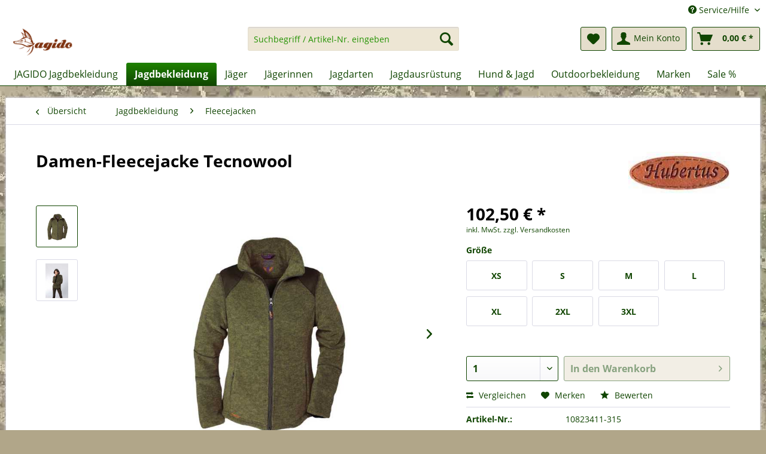

--- FILE ---
content_type: text/html; charset=UTF-8
request_url: https://www.jagido.de/damen-fleecejacke-tecnowool
body_size: 18741
content:
<!DOCTYPE html> <html class="no-js" lang="de" itemscope="itemscope" itemtype="https://schema.org/WebPage"> <head> <meta charset="utf-8"><script>window.dataLayer = window.dataLayer || [];</script><script>window.dataLayer.push({"ecommerce":{"detail":{"actionField":{"list":"Fleecejacken"},"products":[{"name":"Damen-Fleecejacke Tecnowool","id":"10823411-315","price":"102.5","brand":"Hubertus","category":"Fleecejacken","variant":""}]},"currencyCode":"EUR"},"google_tag_params":{"ecomm_pagetype":"product","ecomm_prodid":"10823411-315"}});</script><!-- WbmTagManager -->
<script>
var googleTagManagerFunction = function(w,d,s,l,i) {
    w[l]=w[l]||[];
    w[l].push({'gtm.start':new Date().getTime(),event:'gtm.js'});
    var f=d.getElementsByTagName(s)[0],j=d.createElement(s),dl=l!='dataLayer'?'&l='+l:'';
    j.async=true;
    j.src='https://www.googletagmanager.com/gtm.js?id='+i+dl+'';
    f.parentNode.insertBefore(j,f);
};

setTimeout(() => {
    googleTagManagerFunction(window,document,'script','dataLayer','GTM-5Z3FSC');
}, 3000);
</script>
<!-- End WbmTagManager --><script>window.gdprAppliesGlobally=true;if(!("cmp_id" in window)||window.cmp_id<1){window.cmp_id=1922}if(!("cmp_cdid" in window)){window.cmp_cdid=""}if(!("cmp_params" in window)){window.cmp_params=""}if(!("cmp_host" in window)){window.cmp_host="d.delivery.consentmanager.net"}if(!("cmp_cdn" in window)){window.cmp_cdn="cdn.consentmanager.net"}if(!("cmp_proto" in window)){window.cmp_proto="https:"}if(!("cmp_codesrc" in window)){window.cmp_codesrc="3"}window.cmp_getsupportedLangs=function(){var b=["DE","EN","FR","IT","NO","DA","FI","ES","PT","RO","BG","ET","EL","GA","HR","LV","LT","MT","NL","PL","SV","SK","SL","CS","HU","RU","SR","ZH","TR","UK","AR","BS"];if("cmp_customlanguages" in window){for(var a=0;a<window.cmp_customlanguages.length;a++){b.push(window.cmp_customlanguages[a].l.toUpperCase())}}return b};window.cmp_getRTLLangs=function(){return["AR"]};window.cmp_getlang=function(j){if(typeof(j)!="boolean"){j=true}if(j&&typeof(cmp_getlang.usedlang)=="string"&&cmp_getlang.usedlang!==""){return cmp_getlang.usedlang}var g=window.cmp_getsupportedLangs();var c=[];var f=location.hash;var e=location.search;var a="languages" in navigator?navigator.languages:[];if(f.indexOf("cmplang=")!=-1){c.push(f.substr(f.indexOf("cmplang=")+8,2).toUpperCase())}else{if(e.indexOf("cmplang=")!=-1){c.push(e.substr(e.indexOf("cmplang=")+8,2).toUpperCase())}else{if("cmp_setlang" in window&&window.cmp_setlang!=""){c.push(window.cmp_setlang.toUpperCase())}else{if(a.length>0){for(var d=0;d<a.length;d++){c.push(a[d])}}}}}if("language" in navigator){c.push(navigator.language)}if("userLanguage" in navigator){c.push(navigator.userLanguage)}var h="";for(var d=0;d<c.length;d++){var b=c[d].toUpperCase();if(g.indexOf(b)!=-1){h=b;break}if(b.indexOf("-")!=-1){b=b.substr(0,2)}if(g.indexOf(b)!=-1){h=b;break}}if(h==""&&typeof(cmp_getlang.defaultlang)=="string"&&cmp_getlang.defaultlang!==""){return cmp_getlang.defaultlang}else{if(h==""){h="EN"}}h=h.toUpperCase();return h};(function(){var n=document;var p=window;var f="";var b="_en";if("cmp_getlang" in p){f=p.cmp_getlang().toLowerCase();if("cmp_customlanguages" in p){for(var h=0;h<p.cmp_customlanguages.length;h++){if(p.cmp_customlanguages[h].l.toUpperCase()==f.toUpperCase()){f="en";break}}}b="_"+f}function g(e,d){var l="";e+="=";var i=e.length;if(location.hash.indexOf(e)!=-1){l=location.hash.substr(location.hash.indexOf(e)+i,9999)}else{if(location.search.indexOf(e)!=-1){l=location.search.substr(location.search.indexOf(e)+i,9999)}else{return d}}if(l.indexOf("&")!=-1){l=l.substr(0,l.indexOf("&"))}return l}var j=("cmp_proto" in p)?p.cmp_proto:"https:";var o=["cmp_id","cmp_params","cmp_host","cmp_cdn","cmp_proto"];for(var h=0;h<o.length;h++){if(g(o[h],"%%%")!="%%%"){window[o[h]]=g(o[h],"")}}var k=("cmp_ref" in p)?p.cmp_ref:location.href;var q=n.createElement("script");q.setAttribute("data-cmp-ab","1");var c=g("cmpdesign","");var a=g("cmpregulationkey","");q.src=j+"//"+p.cmp_host+"/delivery/cmp.php?"+("cmp_id" in p&&p.cmp_id>0?"id="+p.cmp_id:"")+("cmp_cdid" in p?"cdid="+p.cmp_cdid:"")+"&h="+encodeURIComponent(k)+(c!=""?"&cmpdesign="+encodeURIComponent(c):"")+(a!=""?"&cmpregulationkey="+encodeURIComponent(a):"")+("cmp_params" in p?"&"+p.cmp_params:"")+(n.cookie.length>0?"&__cmpfcc=1":"")+"&l="+f.toLowerCase()+"&o="+(new Date()).getTime();q.type="text/javascript";q.async=true;if(n.currentScript){n.currentScript.parentElement.appendChild(q)}else{if(n.body){n.body.appendChild(q)}else{var m=n.getElementsByTagName("body");if(m.length==0){m=n.getElementsByTagName("div")}if(m.length==0){m=n.getElementsByTagName("span")}if(m.length==0){m=n.getElementsByTagName("ins")}if(m.length==0){m=n.getElementsByTagName("script")}if(m.length==0){m=n.getElementsByTagName("head")}if(m.length>0){m[0].appendChild(q)}}}var q=n.createElement("script");q.src=j+"//"+p.cmp_cdn+"/delivery/js/cmp"+b+".min.js";q.type="text/javascript";q.setAttribute("data-cmp-ab","1");q.async=true;if(n.currentScript){n.currentScript.parentElement.appendChild(q)}else{if(n.body){n.body.appendChild(q)}else{var m=n.getElementsByTagName("body");if(m.length==0){m=n.getElementsByTagName("div")}if(m.length==0){m=n.getElementsByTagName("span")}if(m.length==0){m=n.getElementsByTagName("ins")}if(m.length==0){m=n.getElementsByTagName("script")}if(m.length==0){m=n.getElementsByTagName("head")}if(m.length>0){m[0].appendChild(q)}}}})();window.cmp_addFrame=function(b){if(!window.frames[b]){if(document.body){var a=document.createElement("iframe");a.style.cssText="display:none";a.name=b;document.body.appendChild(a)}else{window.setTimeout(window.cmp_addFrame,10,b)}}};window.cmp_rc=function(h){var b=document.cookie;var f="";var d=0;while(b!=""&&d<100){d++;while(b.substr(0,1)==" "){b=b.substr(1,b.length)}var g=b.substring(0,b.indexOf("="));if(b.indexOf(";")!=-1){var c=b.substring(b.indexOf("=")+1,b.indexOf(";"))}else{var c=b.substr(b.indexOf("=")+1,b.length)}if(h==g){f=c}var e=b.indexOf(";")+1;if(e==0){e=b.length}b=b.substring(e,b.length)}return(f)};window.cmp_stub=function(){var a=arguments;__cmapi.a=__cmapi.a||[];if(!a.length){return __cmapi.a}else{if(a[0]==="ping"){if(a[1]===2){a[2]({gdprApplies:gdprAppliesGlobally,cmpLoaded:false,cmpStatus:"stub",displayStatus:"hidden",apiVersion:"2.0",cmpId:31},true)}else{a[2](false,true)}}else{if(a[0]==="getUSPData"){a[2]({version:1,uspString:window.cmp_rc("")},true)}else{if(a[0]==="getTCData"){__cmapi.a.push([].slice.apply(a))}else{if(a[0]==="addEventListener"||a[0]==="removeEventListener"){__cmapi.a.push([].slice.apply(a))}else{if(a.length==4&&a[3]===false){a[2]({},false)}else{__cmapi.a.push([].slice.apply(a))}}}}}}};window.cmp_msghandler=function(d){var a=typeof d.data==="string";try{var c=a?JSON.parse(d.data):d.data}catch(f){var c=null}if(typeof(c)==="object"&&c!==null&&"__cmpCall" in c){var b=c.__cmpCall;window.__cmp(b.command,b.parameter,function(h,g){var e={__cmpReturn:{returnValue:h,success:g,callId:b.callId}};d.source.postMessage(a?JSON.stringify(e):e,"*")})}if(typeof(c)==="object"&&c!==null&&"__cmapiCall" in c){var b=c.__cmapiCall;window.__cmapi(b.command,b.parameter,function(h,g){var e={__cmapiReturn:{returnValue:h,success:g,callId:b.callId}};d.source.postMessage(a?JSON.stringify(e):e,"*")})}if(typeof(c)==="object"&&c!==null&&"__uspapiCall" in c){var b=c.__uspapiCall;window.__uspapi(b.command,b.version,function(h,g){var e={__uspapiReturn:{returnValue:h,success:g,callId:b.callId}};d.source.postMessage(a?JSON.stringify(e):e,"*")})}if(typeof(c)==="object"&&c!==null&&"__tcfapiCall" in c){var b=c.__tcfapiCall;window.__tcfapi(b.command,b.version,function(h,g){var e={__tcfapiReturn:{returnValue:h,success:g,callId:b.callId}};d.source.postMessage(a?JSON.stringify(e):e,"*")},b.parameter)}};window.cmp_setStub=function(a){if(!(a in window)||(typeof(window[a])!=="function"&&typeof(window[a])!=="object"&&(typeof(window[a])==="undefined"||window[a]!==null))){window[a]=window.cmp_stub;window[a].msgHandler=window.cmp_msghandler;window.addEventListener("message",window.cmp_msghandler,false)}};window.cmp_addFrame("__cmapiLocator");window.cmp_addFrame("__cmpLocator");window.cmp_addFrame("__uspapiLocator");window.cmp_addFrame("__tcfapiLocator");window.cmp_setStub("__cmapi");window.cmp_setStub("__cmp");window.cmp_setStub("__tcfapi");window.cmp_setStub("__uspapi");</script> <meta name="author" content="ELEMBO UG" /> <meta name="robots" content="index,follow" /> <meta name="revisit-after" content="1 day" /> <meta name="keywords" content="Eine, Ärmel Zwei, Jacke, besonders, robust, gut, geeignet, jegliche, Outdoor-Aktivitäten. Gefütterte, Wege, Ellenbogen, Reißverschluss Vorgeformter, Ellenbogen Elastische, Ärmelbündchen Zwei, verdeckte, Einschubtaschen, Reißverschluss Stufenlos, verstellbarer, diese, Schultern" /> <meta name="description" content="Eine hochwertige Fleecejacke aus Wolle und Polyester. Durch diesen Material-Mix erhält man eine natürliche Leichtigkeit, eine elegante Melange Optik …" /> <meta property="og:type" content="product" /> <meta property="og:site_name" content="Jagd | Outdoor | JAGIDO" /> <meta property="og:url" content="https://www.jagido.de/damen-fleecejacke-tecnowool" /> <meta property="og:title" content="Damen-Fleecejacke Tecnowool" /> <meta property="og:description" content="Eine hochwertige Fleecejacke aus Wolle und Polyester. Durch diesen Material-Mix erhält man eine natürliche Leichtigkeit, eine elegante Melange Optik…" /> <meta property="og:image" content="https://www.jagido.de/media/image/48/24/28/10823411-315_ID_20864.jpg" /> <meta property="product:brand" content="Hubertus" /> <meta property="product:price" content="102.5" /> <meta property="product:product_link" content="https://www.jagido.de/damen-fleecejacke-tecnowool" /> <meta name="twitter:card" content="product" /> <meta name="twitter:site" content="Jagd | Outdoor | JAGIDO" /> <meta name="twitter:title" content="Damen-Fleecejacke Tecnowool" /> <meta name="twitter:description" content="Eine hochwertige Fleecejacke aus Wolle und Polyester. Durch diesen Material-Mix erhält man eine natürliche Leichtigkeit, eine elegante Melange Optik…" /> <meta name="twitter:image" content="https://www.jagido.de/media/image/48/24/28/10823411-315_ID_20864.jpg" /> <meta itemprop="copyrightHolder" content="Jagd | Outdoor | JAGIDO" /> <meta itemprop="copyrightYear" content="2016" /> <meta itemprop="isFamilyFriendly" content="True" /> <meta itemprop="image" content="https://www.jagido.de/media/image/04/e9/b1/jagido-jagdbekleidung-logo5612727ad1147-min.png" /> <meta name="viewport" content="width=device-width, initial-scale=1.0"> <meta name="mobile-web-app-capable" content="yes"> <meta name="apple-mobile-web-app-title" content="JAGIDO Jagdbekleidung"> <meta name="apple-mobile-web-app-capable" content="yes"> <meta name="apple-mobile-web-app-status-bar-style" content="default"> <link rel="apple-touch-icon-precomposed" href="https://www.jagido.de/media/image/da/fc/73/jagido-jagdbekleidung-logo57a3e04bc62c0.png"> <link rel="shortcut icon" href="https://www.jagido.de/media/unknown/d9/0c/f4/favicon.ico"> <meta name="msapplication-navbutton-color" content="#104500" /> <meta name="application-name" content="Jagd | Outdoor | JAGIDO" /> <meta name="msapplication-starturl" content="https://www.jagido.de/" /> <meta name="msapplication-window" content="width=1024;height=768" /> <meta name="msapplication-TileImage" content="https://www.jagido.de/media/image/64/b1/a3/jagido150.png"> <meta name="msapplication-TileColor" content="#104500"> <meta name="theme-color" content="#104500" /> <link rel="canonical" href="https://www.jagido.de/damen-fleecejacke-tecnowool" /> <title itemprop="name">Damen-Fleecejacke Tecnowool | Fleecejacken | Jagdbekleidung | Jagd | Outdoor | JAGIDO</title> <link href="/web/cache/1748325258_569a99879837508c28e7da5fae7c13bb.css" media="all" rel="stylesheet" type="text/css" /> </head> <body class="is--ctl-detail is--act-index" ><!-- WbmTagManager (noscript) -->
<noscript><iframe src="https://www.googletagmanager.com/ns.html?id=GTM-5Z3FSC"
            height="0" width="0" style="display:none;visibility:hidden"></iframe></noscript>
<!-- End WbmTagManager (noscript) --> <div data-paypalUnifiedMetaDataContainer="true" data-paypalUnifiedRestoreOrderNumberUrl="https://www.jagido.de/widgets/PaypalUnifiedOrderNumber/restoreOrderNumber" class="is--hidden"> </div> <div id="kplngigethieghtimagebox" class="kplngirepeatbackground" style="background-image: url(https://www.jagido.de/media/image/a6/75/32/bg-jagido.jpg)"> <div class="page-wrap"> <noscript class="noscript-main"> <div class="alert is--warning"> <div class="alert--icon"> <i class="icon--element icon--warning"></i> </div> <div class="alert--content"> Um Jagd&#x20;&#x7C;&#x20;Outdoor&#x20;&#x7C;&#x20;JAGIDO in vollem Umfang nutzen zu k&ouml;nnen, empfehlen wir Ihnen Javascript in Ihrem Browser zu aktiveren. </div> </div> </noscript> <header class="header-main"> <div class="top-bar"> <div class="container block-group"> <nav class="top-bar--navigation block" role="menubar">   <div class="navigation--entry entry--compare is--hidden" role="menuitem" aria-haspopup="true" data-drop-down-menu="true">   </div> <div class="navigation--entry entry--service has--drop-down" role="menuitem" aria-haspopup="true" data-drop-down-menu="true"> <i class="icon--service"></i> Service/Hilfe </div> </nav> </div> </div> <div class="container header--navigation"> <div class="logo-main block-group" role="banner"> <div class="logo--shop block"> <a class="logo--link" href="https://www.jagido.de/" title="Jagd | Outdoor | JAGIDO - Jagdbekleidung &amp; Jagdausrüstung"> <picture> <source srcset="https://www.jagido.de/media/image/04/e9/b1/jagido-jagdbekleidung-logo5612727ad1147-min.png" media="(min-width: 78.75em)"> <source srcset="https://www.jagido.de/media/image/04/e9/b1/jagido-jagdbekleidung-logo5612727ad1147-min.png" media="(min-width: 64em)"> <source srcset="https://www.jagido.de/media/image/04/e9/b1/jagido-jagdbekleidung-logo5612727ad1147-min.png" media="(min-width: 48em)"> <img srcset="https://www.jagido.de/media/image/04/e9/b1/jagido-jagdbekleidung-logo5612727ad1147-min.png" alt="Jagd | Outdoor | JAGIDO - Jagdbekleidung &amp; Jagdausrüstung" /> </picture> </a> </div> </div> <nav class="shop--navigation block-group"> <ul class="navigation--list block-group" role="menubar"> <li class="navigation--entry entry--menu-left" role="menuitem"> <a class="entry--link entry--trigger btn is--icon-left" href="#offcanvas--left" data-offcanvas="true" data-offCanvasSelector=".sidebar-main" aria-label="Menü"> <i class="icon--menu"></i> Menü </a> </li> <li class="navigation--entry entry--search" role="menuitem" data-search="true" aria-haspopup="true" data-minLength="2"> <a class="btn entry--link entry--trigger" href="#show-hide--search" title="Suche anzeigen / schließen" aria-label="Suche anzeigen / schließen"> <i class="icon--search"></i> <span class="search--display">Suchen</span> </a> <form action="/search" method="get" class="main-search--form"> <input type="search" name="sSearch" aria-label="Suchbegriff / Artikel-Nr. eingeben" class="main-search--field" autocomplete="off" autocapitalize="off" placeholder="Suchbegriff / Artikel-Nr. eingeben" maxlength="30" /> <button type="submit" class="main-search--button" aria-label="Suchen"> <i class="icon--search"></i> <span class="main-search--text">Suchen</span> </button> <div class="form--ajax-loader">&nbsp;</div> </form> <div class="main-search--results"></div> </li>  <li class="navigation--entry entry--notepad" role="menuitem"> <a href="https://www.jagido.de/note" title="Merkzettel" aria-label="Merkzettel" class="btn"> <i class="icon--heart"></i> </a> </li> <li class="navigation--entry entry--account with-slt" role="menuitem" data-offcanvas="true" data-offCanvasSelector=".account--dropdown-navigation"> <a href="https://www.jagido.de/account" title="Mein Konto" aria-label="Mein Konto" class="btn is--icon-left entry--link account--link"> <i class="icon--account"></i> <span class="account--display"> Mein Konto </span> </a> <div class="account--dropdown-navigation"> <div class="navigation--smartphone"> <div class="entry--close-off-canvas"> <a href="#close-account-menu" class="account--close-off-canvas" title="Menü schließen" aria-label="Menü schließen"> Menü schließen <i class="icon--arrow-right"></i> </a> </div> </div> <div class="account--menu is--rounded is--personalized"> <span class="navigation--headline"> Mein Konto </span> <div class="account--menu-container"> <ul class="sidebar--navigation navigation--list is--level0 show--active-items"> <li class="navigation--entry"> <span class="navigation--signin"> <a href="https://www.jagido.de/account#hide-registration" class="blocked--link btn is--primary navigation--signin-btn" data-collapseTarget="#registration" data-action="close"> Anmelden </a> <span class="navigation--register"> oder <a href="https://www.jagido.de/account#show-registration" class="blocked--link" data-collapseTarget="#registration" data-action="open"> registrieren </a> </span> </span> </li> <li class="navigation--entry"> <a href="https://www.jagido.de/account" title="Übersicht" class="navigation--link"> Übersicht </a> </li> <li class="navigation--entry"> <a href="https://www.jagido.de/account/profile" title="Persönliche Daten" class="navigation--link" rel="nofollow"> Persönliche Daten </a> </li> <li class="navigation--entry"> <a href="https://www.jagido.de/address/index/sidebar/" title="Adressen" class="navigation--link" rel="nofollow"> Adressen </a> </li> <li class="navigation--entry"> <a href="https://www.jagido.de/account/payment" title="Zahlungsarten" class="navigation--link" rel="nofollow"> Zahlungsarten </a> </li> <li class="navigation--entry"> <a href="https://www.jagido.de/account/orders" title="Bestellungen" class="navigation--link" rel="nofollow"> Bestellungen </a> </li> <li class="navigation--entry"> <a href="https://www.jagido.de/note" title="Merkzettel" class="navigation--link" rel="nofollow"> Merkzettel </a> </li> </ul> </div> </div> </div> </li> <li class="navigation--entry entry--cart" role="menuitem"> <a class="btn is--icon-left cart--link" href="https://www.jagido.de/checkout/cart" title="Warenkorb" aria-label="Warenkorb"> <span class="cart--display"> Warenkorb </span> <span class="badge is--primary is--minimal cart--quantity is--hidden">0</span> <i class="icon--basket"></i> <span class="cart--amount"> 0,00&nbsp;&euro; * </span> </a> <div class="ajax-loader">&nbsp;</div> </li>  </ul> </nav> <div class="container--ajax-cart" data-collapse-cart="true" data-displayMode="offcanvas"></div> </div> </header> <nav class="navigation-main"> <div class="container" data-menu-scroller="true" data-listSelector=".navigation--list.container" data-viewPortSelector=".navigation--list-wrapper"> <div class="navigation--list-wrapper"> <ul class="navigation--list container" role="menubar" itemscope="itemscope" itemtype="https://schema.org/SiteNavigationElement"> <li class="navigation--entry is--home" role="menuitem"><a class="navigation--link is--first" href="https://www.jagido.de/" title="JAGIDO Jagdbekleidung" aria-label="JAGIDO Jagdbekleidung" itemprop="url"><span itemprop="name">JAGIDO Jagdbekleidung</span></a></li><li class="navigation--entry is--active" role="menuitem"><a class="navigation--link is--active" href="https://www.jagido.de/jagdbekleidung/" title="Jagdbekleidung" aria-label="Jagdbekleidung" itemprop="url"><span itemprop="name">Jagdbekleidung</span></a></li><li class="navigation--entry" role="menuitem"><a class="navigation--link" href="https://www.jagido.de/jaeger/" title="Jäger" aria-label="Jäger" itemprop="url"><span itemprop="name">Jäger</span></a></li><li class="navigation--entry" role="menuitem"><a class="navigation--link" href="https://www.jagido.de/jaegerinnen/" title="Jägerinnen" aria-label="Jägerinnen" itemprop="url"><span itemprop="name">Jägerinnen</span></a></li><li class="navigation--entry" role="menuitem"><a class="navigation--link" href="https://www.jagido.de/jagdarten/" title="Jagdarten" aria-label="Jagdarten" itemprop="url"><span itemprop="name">Jagdarten</span></a></li><li class="navigation--entry" role="menuitem"><a class="navigation--link" href="https://www.jagido.de/jagdausruestung/" title="Jagdausrüstung" aria-label="Jagdausrüstung" itemprop="url"><span itemprop="name">Jagdausrüstung</span></a></li><li class="navigation--entry" role="menuitem"><a class="navigation--link" href="https://www.jagido.de/hund-jagd/" title="Hund & Jagd" aria-label="Hund & Jagd" itemprop="url"><span itemprop="name">Hund & Jagd</span></a></li><li class="navigation--entry" role="menuitem"><a class="navigation--link" href="https://www.jagido.de/outdoorbekleidung/" title="Outdoorbekleidung" aria-label="Outdoorbekleidung" itemprop="url"><span itemprop="name">Outdoorbekleidung</span></a></li><li class="navigation--entry" role="menuitem"><a class="navigation--link" href="https://www.jagido.de/marken-jagdbekleidung" title="Marken" aria-label="Marken" itemprop="url"><span itemprop="name">Marken</span></a></li><li class="navigation--entry" role="menuitem"><a class="navigation--link" href="https://www.jagido.de/sale/" title="Sale %" aria-label="Sale %" itemprop="url"><span itemprop="name">Sale %</span></a></li> </ul> </div> <div class="advanced-menu" data-advanced-menu="true" data-hoverDelay="250"> <div class="menu--container"> <div class="button-container"> <a href="https://www.jagido.de/jagdbekleidung/" class="button--category" aria-label="Zur Kategorie Jagdbekleidung" title="Zur Kategorie Jagdbekleidung"> <i class="icon--arrow-right"></i> Zur Kategorie Jagdbekleidung </a> <span class="button--close"> <i class="icon--cross"></i> </span> </div> <div class="content--wrapper has--content has--teaser"> <ul class="menu--list menu--level-0 columns--2" style="width: 50%;"> <li class="menu--list-item item--level-0" style="width: 100%"> <a href="https://www.jagido.de/jagdbekleidung/jagdanzuege-jagdsets/" class="menu--list-item-link" aria-label="Jagdanzüge / Jagdsets" title="Jagdanzüge / Jagdsets">Jagdanzüge / Jagdsets</a> </li> <li class="menu--list-item item--level-0" style="width: 100%"> <a href="https://www.jagido.de/jagdbekleidung/jagdjacken/" class="menu--list-item-link" aria-label="Jagdjacken" title="Jagdjacken">Jagdjacken</a> </li> <li class="menu--list-item item--level-0" style="width: 100%"> <a href="https://www.jagido.de/jagdbekleidung/jagdhosen/" class="menu--list-item-link" aria-label="Jagdhosen" title="Jagdhosen">Jagdhosen</a> </li> <li class="menu--list-item item--level-0" style="width: 100%"> <a href="https://www.jagido.de/jagdbekleidung/jagdpullover/" class="menu--list-item-link" aria-label="Jagdpullover" title="Jagdpullover">Jagdpullover</a> </li> <li class="menu--list-item item--level-0" style="width: 100%"> <a href="https://www.jagido.de/jagdbekleidung/jagdwesten/" class="menu--list-item-link" aria-label="Jagdwesten" title="Jagdwesten">Jagdwesten</a> </li> <li class="menu--list-item item--level-0" style="width: 100%"> <a href="https://www.jagido.de/jagdbekleidung/schiesswesten-jacken/" class="menu--list-item-link" aria-label="Schießwesten / Jacken" title="Schießwesten / Jacken">Schießwesten / Jacken</a> </li> <li class="menu--list-item item--level-0" style="width: 100%"> <a href="https://www.jagido.de/jagdbekleidung/fleecejacken/" class="menu--list-item-link" aria-label="Fleecejacken" title="Fleecejacken">Fleecejacken</a> </li> <li class="menu--list-item item--level-0" style="width: 100%"> <a href="https://www.jagido.de/jagdbekleidung/jagdhemden/" class="menu--list-item-link" aria-label="Jagdhemden" title="Jagdhemden">Jagdhemden</a> </li> <li class="menu--list-item item--level-0" style="width: 100%"> <a href="https://www.jagido.de/jagdbekleidung/t-shirts-polos/" class="menu--list-item-link" aria-label="T-Shirts / Polos" title="T-Shirts / Polos">T-Shirts / Polos</a> </li> <li class="menu--list-item item--level-0" style="width: 100%"> <a href="https://www.jagido.de/jagdbekleidung/kniebundhosen/" class="menu--list-item-link" aria-label="Kniebundhosen" title="Kniebundhosen">Kniebundhosen</a> </li> <li class="menu--list-item item--level-0" style="width: 100%"> <a href="https://www.jagido.de/jagdbekleidung/jagdhandschuhe/" class="menu--list-item-link" aria-label="Jagdhandschuhe" title="Jagdhandschuhe">Jagdhandschuhe</a> </li> <li class="menu--list-item item--level-0" style="width: 100%"> <a href="https://www.jagido.de/jagdbekleidung/kappen-muetzen-huete/" class="menu--list-item-link" aria-label="Kappen / Mützen / Hüte" title="Kappen / Mützen / Hüte">Kappen / Mützen / Hüte</a> </li> <li class="menu--list-item item--level-0" style="width: 100%"> <a href="https://www.jagido.de/jagdbekleidung/regenbekleidung/" class="menu--list-item-link" aria-label="Regenbekleidung" title="Regenbekleidung">Regenbekleidung</a> </li> <li class="menu--list-item item--level-0" style="width: 100%"> <a href="https://www.jagido.de/jagdbekleidung/overalls-ansitzsaecke/" class="menu--list-item-link" aria-label="Overalls / Ansitzsäcke" title="Overalls / Ansitzsäcke">Overalls / Ansitzsäcke</a> </li> <li class="menu--list-item item--level-0" style="width: 100%"> <a href="https://www.jagido.de/jagdbekleidung/winter-jagdbekleidung/" class="menu--list-item-link" aria-label="Winter-Jagdbekleidung" title="Winter-Jagdbekleidung">Winter-Jagdbekleidung</a> </li> <li class="menu--list-item item--level-0" style="width: 100%"> <a href="https://www.jagido.de/jagdbekleidung/loden-fuer-die-jagd/" class="menu--list-item-link" aria-label="Loden für die Jagd" title="Loden für die Jagd">Loden für die Jagd</a> </li> <li class="menu--list-item item--level-0" style="width: 100%"> <a href="https://www.jagido.de/jagdbekleidung/jagdstiefel-gamaschen/" class="menu--list-item-link" aria-label="Jagdstiefel / Gamaschen" title="Jagdstiefel / Gamaschen">Jagdstiefel / Gamaschen</a> </li> <li class="menu--list-item item--level-0" style="width: 100%"> <a href="https://www.jagido.de/jagdbekleidung/jagd-sicherheitswesten/" class="menu--list-item-link" aria-label="Jagd-Sicherheitswesten" title="Jagd-Sicherheitswesten">Jagd-Sicherheitswesten</a> </li> <li class="menu--list-item item--level-0" style="width: 100%"> <a href="https://www.jagido.de/jagdbekleidung/jagd-tarnbekleidung/" class="menu--list-item-link" aria-label="Jagd-Tarnbekleidung" title="Jagd-Tarnbekleidung">Jagd-Tarnbekleidung</a> </li> <li class="menu--list-item item--level-0" style="width: 100%"> <a href="https://www.jagido.de/jagdbekleidung/sauenschutzhosen/" class="menu--list-item-link" aria-label="Sauenschutzhosen" title="Sauenschutzhosen">Sauenschutzhosen</a> </li> <li class="menu--list-item item--level-0" style="width: 100%"> <a href="https://www.jagido.de/jagdbekleidung/kinder-jagdbekleidung/" class="menu--list-item-link" aria-label="Kinder Jagdbekleidung" title="Kinder Jagdbekleidung">Kinder Jagdbekleidung</a> </li> <li class="menu--list-item item--level-0" style="width: 100%"> <a href="https://www.jagido.de/jagdbekleidung/accessoires/" class="menu--list-item-link" aria-label="Accessoires" title="Accessoires">Accessoires</a> </li> <li class="menu--list-item item--level-0" style="width: 100%"> <a href="https://www.jagido.de/jagdbekleidung/thermounterwaesche/" class="menu--list-item-link" aria-label="Thermounterwäsche" title="Thermounterwäsche">Thermounterwäsche</a> </li> <li class="menu--list-item item--level-0" style="width: 100%"> <a href="https://www.jagido.de/jagdbekleidung/textilpflege-impraegnierung/" class="menu--list-item-link" aria-label="Textilpflege / Imprägnierung" title="Textilpflege / Imprägnierung">Textilpflege / Imprägnierung</a> </li> </ul> <div class="menu--delimiter" style="right: 50%;"></div> <div class="menu--teaser" style="width: 50%;"> <div class="teaser--headline">Jagdbekleidung von JAGIDO für eine erfolgreiche Jagd.</div> <div class="teaser--text"> Jagdbekleidung für Wildschweinjagd, Treib- und Drückjagd, Ansitz und Pirsch. Die richtige Bekleidung ist für alle Jagdarten ein entscheidender Faktor für eine erfolgreiche Jagd. Geräuscharme Jagdbekleidung von unseren... <a class="teaser--text-link" href="https://www.jagido.de/jagdbekleidung/" aria-label="mehr erfahren" title="mehr erfahren"> mehr erfahren </a> </div> </div> </div> </div> <div class="menu--container"> <div class="button-container"> <a href="https://www.jagido.de/jaeger/" class="button--category" aria-label="Zur Kategorie Jäger" title="Zur Kategorie Jäger"> <i class="icon--arrow-right"></i> Zur Kategorie Jäger </a> <span class="button--close"> <i class="icon--cross"></i> </span> </div> <div class="content--wrapper has--content has--teaser"> <ul class="menu--list menu--level-0 columns--2" style="width: 50%;"> <li class="menu--list-item item--level-0" style="width: 100%"> <a href="https://www.jagido.de/jaeger/jagdsets/" class="menu--list-item-link" aria-label="Jagdsets" title="Jagdsets">Jagdsets</a> </li> <li class="menu--list-item item--level-0" style="width: 100%"> <a href="https://www.jagido.de/jaeger/jagdjacken/" class="menu--list-item-link" aria-label="Jagdjacken" title="Jagdjacken">Jagdjacken</a> </li> <li class="menu--list-item item--level-0" style="width: 100%"> <a href="https://www.jagido.de/jaeger/fleecejacken/" class="menu--list-item-link" aria-label="Fleecejacken" title="Fleecejacken">Fleecejacken</a> </li> <li class="menu--list-item item--level-0" style="width: 100%"> <a href="https://www.jagido.de/jaeger/jagdhosen/" class="menu--list-item-link" aria-label="Jagdhosen" title="Jagdhosen">Jagdhosen</a> </li> <li class="menu--list-item item--level-0" style="width: 100%"> <a href="https://www.jagido.de/jaeger/jagdpullover/" class="menu--list-item-link" aria-label="Jagdpullover" title="Jagdpullover">Jagdpullover</a> </li> <li class="menu--list-item item--level-0" style="width: 100%"> <a href="https://www.jagido.de/jaeger/jagdhemden/" class="menu--list-item-link" aria-label="Jagdhemden" title="Jagdhemden">Jagdhemden</a> </li> <li class="menu--list-item item--level-0" style="width: 100%"> <a href="https://www.jagido.de/jaeger/jagdwesten/" class="menu--list-item-link" aria-label="Jagdwesten" title="Jagdwesten">Jagdwesten</a> </li> <li class="menu--list-item item--level-0" style="width: 100%"> <a href="https://www.jagido.de/jaeger/sauenschutzhosen/" class="menu--list-item-link" aria-label="Sauenschutzhosen" title="Sauenschutzhosen">Sauenschutzhosen</a> </li> <li class="menu--list-item item--level-0" style="width: 100%"> <a href="http://www.jagido.de/jagdbekleidung/jagd-sicherheitswesten/" class="menu--list-item-link" aria-label="Jagd-Sicherheitswesten" title="Jagd-Sicherheitswesten">Jagd-Sicherheitswesten</a> </li> <li class="menu--list-item item--level-0" style="width: 100%"> <a href="https://www.jagido.de/jaeger/socken-struempfe/" class="menu--list-item-link" aria-label="Socken / Strümpfe" title="Socken / Strümpfe">Socken / Strümpfe</a> </li> </ul> <div class="menu--delimiter" style="right: 50%;"></div> <div class="menu--teaser" style="width: 50%;"> <div class="teaser--headline">Jagdbekleidung ohne Wenn und Aber.</div> <div class="teaser--text"> Die richtige Jagdbekleidung für den Jäger von JAGIDO. Geräuscharme Jagdhosen und Jagdjacken oder auch geruchsabsorbierende Tarnbekleidung gehören deshalb zur notwendigen Ausrüstung.&nbsp;Jagdbekleidung ohne Kompromisse von führenden Herstellern... <a class="teaser--text-link" href="https://www.jagido.de/jaeger/" aria-label="mehr erfahren" title="mehr erfahren"> mehr erfahren </a> </div> </div> </div> </div> <div class="menu--container"> <div class="button-container"> <a href="https://www.jagido.de/jaegerinnen/" class="button--category" aria-label="Zur Kategorie Jägerinnen" title="Zur Kategorie Jägerinnen"> <i class="icon--arrow-right"></i> Zur Kategorie Jägerinnen </a> <span class="button--close"> <i class="icon--cross"></i> </span> </div> <div class="content--wrapper has--content has--teaser"> <ul class="menu--list menu--level-0 columns--2" style="width: 50%;"> <li class="menu--list-item item--level-0" style="width: 100%"> <a href="https://www.jagido.de/jaegerinnen/jagdjacken/" class="menu--list-item-link" aria-label="Jagdjacken" title="Jagdjacken">Jagdjacken</a> </li> <li class="menu--list-item item--level-0" style="width: 100%"> <a href="https://www.jagido.de/jaegerinnen/jagdhosen/" class="menu--list-item-link" aria-label="Jagdhosen" title="Jagdhosen">Jagdhosen</a> </li> <li class="menu--list-item item--level-0" style="width: 100%"> <a href="https://www.jagido.de/jaegerinnen/jagdwesten/" class="menu--list-item-link" aria-label="Jagdwesten" title="Jagdwesten">Jagdwesten</a> </li> <li class="menu--list-item item--level-0" style="width: 100%"> <a href="https://www.jagido.de/jaegerinnen/fleecejacken/" class="menu--list-item-link" aria-label="Fleecejacken" title="Fleecejacken">Fleecejacken</a> </li> </ul> <div class="menu--delimiter" style="right: 50%;"></div> <div class="menu--teaser" style="width: 50%;"> <div class="teaser--headline">Schick & funktional: Damen-Jagdbekleidung namhafter Marken</div> <div class="teaser--text"> Modische Jagdbekleidung für Jägerinnen. Modische, stilvolle und zugleich funktionale Jagdbekleidung und eine große Auswahl an Accessoires namhafter Hersteller hochwertiger Jagdbekleidung finden Sie bei JAGIDO. <a class="teaser--text-link" href="https://www.jagido.de/jaegerinnen/" aria-label="mehr erfahren" title="mehr erfahren"> mehr erfahren </a> </div> </div> </div> </div> <div class="menu--container"> <div class="button-container"> <a href="https://www.jagido.de/jagdarten/" class="button--category" aria-label="Zur Kategorie Jagdarten" title="Zur Kategorie Jagdarten"> <i class="icon--arrow-right"></i> Zur Kategorie Jagdarten </a> <span class="button--close"> <i class="icon--cross"></i> </span> </div> <div class="content--wrapper has--content has--teaser"> <ul class="menu--list menu--level-0 columns--2" style="width: 50%;"> <li class="menu--list-item item--level-0" style="width: 100%"> <a href="https://www.jagido.de/jagdarten/drueck-treibjagd/" class="menu--list-item-link" aria-label="Drück- &amp; Treibjagd" title="Drück- &amp; Treibjagd">Drück- & Treibjagd</a> </li> <li class="menu--list-item item--level-0" style="width: 100%"> <a href="https://www.jagido.de/jagdarten/pirschjagd/" class="menu--list-item-link" aria-label="Pirschjagd" title="Pirschjagd">Pirschjagd</a> </li> <li class="menu--list-item item--level-0" style="width: 100%"> <a href="https://www.jagido.de/jagdarten/ansitzjagd/" class="menu--list-item-link" aria-label="Ansitzjagd" title="Ansitzjagd">Ansitzjagd</a> </li> <li class="menu--list-item item--level-0" style="width: 100%"> <a href="https://www.jagido.de/jagdarten/wildschweinjagd/" class="menu--list-item-link" aria-label="Wildschweinjagd" title="Wildschweinjagd">Wildschweinjagd</a> </li> <li class="menu--list-item item--level-0" style="width: 100%"> <a href="https://www.jagido.de/jagdarten/bockjagd/" class="menu--list-item-link" aria-label="Bockjagd" title="Bockjagd">Bockjagd</a> </li> <li class="menu--list-item item--level-0" style="width: 100%"> <a href="https://www.jagido.de/jagdarten/lockjagd/" class="menu--list-item-link" aria-label="Lockjagd" title="Lockjagd">Lockjagd</a> </li> </ul> <div class="menu--delimiter" style="right: 50%;"></div> <div class="menu--teaser" style="width: 50%;"> <div class="teaser--headline">Erfolgreich auf der Jagd mit bewährtem Equipment.</div> <div class="teaser--text"> Einzeljagd, Gesellschaftsjagd, Jagd auf spezielle Tierarten: es gibt eine Vielzahl an Jagdarten. Je nach Jagdart braucht der Jäger die richtige Ausrüstung und natürlich die passende Bekleidung. Bei JAGIDO werden Sie bestimmt fündig. Welche... <a class="teaser--text-link" href="https://www.jagido.de/jagdarten/" aria-label="mehr erfahren" title="mehr erfahren"> mehr erfahren </a> </div> </div> </div> </div> <div class="menu--container"> <div class="button-container"> <a href="https://www.jagido.de/jagdausruestung/" class="button--category" aria-label="Zur Kategorie Jagdausrüstung" title="Zur Kategorie Jagdausrüstung"> <i class="icon--arrow-right"></i> Zur Kategorie Jagdausrüstung </a> <span class="button--close"> <i class="icon--cross"></i> </span> </div> <div class="content--wrapper has--content has--teaser"> <ul class="menu--list menu--level-0 columns--2" style="width: 50%;"> <li class="menu--list-item item--level-0" style="width: 100%"> <a href="https://www.jagido.de/jagdausruestung/revierbedarf/" class="menu--list-item-link" aria-label="Revierbedarf" title="Revierbedarf">Revierbedarf</a> </li> <li class="menu--list-item item--level-0" style="width: 100%"> <a href="https://www.jagido.de/jagdausruestung/jagdrucksaecke-jagdtaschen/" class="menu--list-item-link" aria-label="Jagdrucksäcke / Jagdtaschen" title="Jagdrucksäcke / Jagdtaschen">Jagdrucksäcke / Jagdtaschen</a> </li> <li class="menu--list-item item--level-0" style="width: 100%"> <a href="https://www.jagido.de/jagdausruestung/guerteltaschen-bauchtaschen/" class="menu--list-item-link" aria-label="Gürteltaschen / Bauchtaschen" title="Gürteltaschen / Bauchtaschen">Gürteltaschen / Bauchtaschen</a> </li> <li class="menu--list-item item--level-0" style="width: 100%"> <a href="https://www.jagido.de/jagdausruestung/waffenfutterale/" class="menu--list-item-link" aria-label="Waffenfutterale" title="Waffenfutterale">Waffenfutterale</a> </li> <li class="menu--list-item item--level-0" style="width: 100%"> <a href="https://www.jagido.de/jagdausruestung/jagdmesser-tools/" class="menu--list-item-link" aria-label="Jagdmesser &amp; Tools" title="Jagdmesser &amp; Tools">Jagdmesser & Tools</a> </li> <li class="menu--list-item item--level-0" style="width: 100%"> <a href="http://www.jagido.de/jagdbekleidung/jagd-sicherheitswesten/" class="menu--list-item-link" aria-label="Jagdsicherheit" title="Jagdsicherheit">Jagdsicherheit</a> </li> </ul> <div class="menu--delimiter" style="right: 50%;"></div> <div class="menu--teaser" style="width: 50%;"> <div class="teaser--headline">Jagdbedarf für Waidmänner mit Ansprüchen</div> <div class="teaser--text"> JAGIDO bietet erfahrenen und ambitionierten Jägern eine breite Auswahl an hochwertiger Jagdausrüstung und erforderlichem Revierbedarf: Jagdrucksäcke, Ferngläser, Aufbrechhilfen, Jagdmesser, Taschenlampen, Wildkameras und vieles mehr an Jagdbedarf. <a class="teaser--text-link" href="https://www.jagido.de/jagdausruestung/" aria-label="mehr erfahren" title="mehr erfahren"> mehr erfahren </a> </div> </div> </div> </div> <div class="menu--container"> <div class="button-container"> <a href="https://www.jagido.de/hund-jagd/" class="button--category" aria-label="Zur Kategorie Hund &amp; Jagd" title="Zur Kategorie Hund &amp; Jagd"> <i class="icon--arrow-right"></i> Zur Kategorie Hund & Jagd </a> <span class="button--close"> <i class="icon--cross"></i> </span> </div> <div class="content--wrapper has--content has--teaser"> <ul class="menu--list menu--level-0 columns--2" style="width: 50%;"> <li class="menu--list-item item--level-0" style="width: 100%"> <a href="https://www.jagido.de/hund-jagd/sauenschutz-sicherheit/" class="menu--list-item-link" aria-label="Sauenschutz &amp; Sicherheit" title="Sauenschutz &amp; Sicherheit">Sauenschutz & Sicherheit</a> </li> <li class="menu--list-item item--level-0" style="width: 100%"> <a href="https://www.jagido.de/hund-jagd/bekleidung-hundesport/" class="menu--list-item-link" aria-label="Bekleidung Hundesport" title="Bekleidung Hundesport">Bekleidung Hundesport</a> </li> <li class="menu--list-item item--level-0" style="width: 100%"> <a href="https://www.jagido.de/hund-jagd/hundezubehoer/" class="menu--list-item-link" aria-label="Hundezubehör" title="Hundezubehör">Hundezubehör</a> </li> </ul> <div class="menu--delimiter" style="right: 50%;"></div> <div class="menu--teaser" style="width: 50%;"> <div class="teaser--headline">Für und mit Ihrem besten Freund - Hundezubehör & Bekleidung</div> <div class="teaser--text"> Nützliches Zubehör für Ihren Jagdhund - Bekleidung für Hundeführer und Hundesportler. Die Jagd mit Hunden ist eine Teamleistung, die sowohl Training als auch eine gute Zusammenarbeit voraussetzt. Hunde können für fast alle Jagdarten eingesetzt... <a class="teaser--text-link" href="https://www.jagido.de/hund-jagd/" aria-label="mehr erfahren" title="mehr erfahren"> mehr erfahren </a> </div> </div> </div> </div> <div class="menu--container"> <div class="button-container"> <a href="https://www.jagido.de/outdoorbekleidung/" class="button--category" aria-label="Zur Kategorie Outdoorbekleidung" title="Zur Kategorie Outdoorbekleidung"> <i class="icon--arrow-right"></i> Zur Kategorie Outdoorbekleidung </a> <span class="button--close"> <i class="icon--cross"></i> </span> </div> <div class="content--wrapper has--content has--teaser"> <ul class="menu--list menu--level-0 columns--2" style="width: 50%;"> <li class="menu--list-item item--level-0" style="width: 100%"> <a href="https://www.jagido.de/outdoorbekleidung/maenner/" class="menu--list-item-link" aria-label="Männer" title="Männer">Männer</a> <ul class="menu--list menu--level-1 columns--2"> <li class="menu--list-item item--level-1"> <a href="https://www.jagido.de/outdoorbekleidung/maenner/outdoorjacken/" class="menu--list-item-link" aria-label="Outdoorjacken" title="Outdoorjacken">Outdoorjacken</a> </li> <li class="menu--list-item item--level-1"> <a href="https://www.jagido.de/outdoorbekleidung/maenner/outdoorhosen/" class="menu--list-item-link" aria-label="Outdoorhosen" title="Outdoorhosen">Outdoorhosen</a> </li> <li class="menu--list-item item--level-1"> <a href="https://www.jagido.de/outdoorbekleidung/maenner/fleecejacken/" class="menu--list-item-link" aria-label="Fleecejacken" title="Fleecejacken">Fleecejacken</a> </li> <li class="menu--list-item item--level-1"> <a href="https://www.jagido.de/outdoorbekleidung/maenner/outdoorpullover/" class="menu--list-item-link" aria-label="Outdoorpullover" title="Outdoorpullover">Outdoorpullover</a> </li> <li class="menu--list-item item--level-1"> <a href="https://www.jagido.de/outdoorbekleidung/maenner/outdoorwesten/" class="menu--list-item-link" aria-label="Outdoorwesten" title="Outdoorwesten">Outdoorwesten</a> </li> <li class="menu--list-item item--level-1"> <a href="https://www.jagido.de/outdoorbekleidung/maenner/outdoorhemden/" class="menu--list-item-link" aria-label="Outdoorhemden" title="Outdoorhemden">Outdoorhemden</a> </li> </ul> </li> <li class="menu--list-item item--level-0" style="width: 100%"> <a href="https://www.jagido.de/outdoorbekleidung/frauen/" class="menu--list-item-link" aria-label="Frauen" title="Frauen">Frauen</a> <ul class="menu--list menu--level-1 columns--2"> <li class="menu--list-item item--level-1"> <a href="https://www.jagido.de/outdoorbekleidung/frauen/outdoorjacken/" class="menu--list-item-link" aria-label="Outdoorjacken" title="Outdoorjacken">Outdoorjacken</a> </li> <li class="menu--list-item item--level-1"> <a href="https://www.jagido.de/outdoorbekleidung/frauen/outdoorhosen/" class="menu--list-item-link" aria-label="Outdoorhosen" title="Outdoorhosen">Outdoorhosen</a> </li> <li class="menu--list-item item--level-1"> <a href="https://www.jagido.de/outdoorbekleidung/frauen/blusen-shirts/" class="menu--list-item-link" aria-label="Blusen &amp; Shirts" title="Blusen &amp; Shirts">Blusen & Shirts</a> </li> <li class="menu--list-item item--level-1"> <a href="https://www.jagido.de/outdoorbekleidung/frauen/fleecejacken/" class="menu--list-item-link" aria-label="Fleecejacken" title="Fleecejacken">Fleecejacken</a> </li> <li class="menu--list-item item--level-1"> <a href="https://www.jagido.de/outdoorbekleidung/frauen/outdoorwesten/" class="menu--list-item-link" aria-label="Outdoorwesten" title="Outdoorwesten">Outdoorwesten</a> </li> </ul> </li> <li class="menu--list-item item--level-0" style="width: 100%"> <a href="https://www.jagido.de/outdoorbekleidung/kinder/" class="menu--list-item-link" aria-label="Kinder" title="Kinder">Kinder</a> <ul class="menu--list menu--level-1 columns--2"> <li class="menu--list-item item--level-1"> <a href="https://www.jagido.de/outdoorbekleidung/kinder/outdoorjacken/" class="menu--list-item-link" aria-label="Outdoorjacken" title="Outdoorjacken">Outdoorjacken</a> </li> <li class="menu--list-item item--level-1"> <a href="https://www.jagido.de/outdoorbekleidung/kinder/outdoorhosen/" class="menu--list-item-link" aria-label="Outdoorhosen" title="Outdoorhosen">Outdoorhosen</a> </li> <li class="menu--list-item item--level-1"> <a href="https://www.jagido.de/outdoorbekleidung/kinder/sets-fuer-kleine-abenteurer/" class="menu--list-item-link" aria-label="Sets für kleine Abenteurer" title="Sets für kleine Abenteurer">Sets für kleine Abenteurer</a> </li> </ul> </li> <li class="menu--list-item item--level-0" style="width: 100%"> <a href="https://www.jagido.de/outdoorbekleidung/regenbekleidung/" class="menu--list-item-link" aria-label="Regenbekleidung" title="Regenbekleidung">Regenbekleidung</a> </li> </ul> <div class="menu--delimiter" style="right: 50%;"></div> <div class="menu--teaser" style="width: 50%;"> <div class="teaser--headline">“Es gibt kein schlechtes Wetter, nur die falsche Kleidung!“</div> <div class="teaser--text"> Outdoorbekleidung soll je nach Wetter vor Kälte und Nässe schützen, Schweiß nach außen transportieren, UV-Strahlung mindern, als Sonnenschutz fungieren, Insektenstiche verhindern oder besonders robust und reißfest sein.&nbsp; Bei JAGIDO finden... <a class="teaser--text-link" href="https://www.jagido.de/outdoorbekleidung/" aria-label="mehr erfahren" title="mehr erfahren"> mehr erfahren </a> </div> </div> </div> </div> <div class="menu--container"> <div class="button-container"> <a href="https://www.jagido.de/marken-jagdbekleidung" class="button--category" aria-label="Zur Kategorie Marken" title="Zur Kategorie Marken"> <i class="icon--arrow-right"></i> Zur Kategorie Marken </a> <span class="button--close"> <i class="icon--cross"></i> </span> </div> <div class="content--wrapper has--content has--teaser"> <ul class="menu--list menu--level-0 columns--2" style="width: 50%;"> <li class="menu--list-item item--level-0" style="width: 100%"> <a href="https://www.jagido.de/marken-jagdbekleidung" class="menu--list-item-link" aria-label="Alle Marken ansehen &gt;" title="Alle Marken ansehen &gt;">Alle Marken ansehen ></a> </li> </ul> <div class="menu--delimiter" style="right: 50%;"></div> <div class="menu--teaser" style="width: 50%;"> <div class="teaser--headline">Bekleidung für passonierte Jäger und Jägerinnen</div> <div class="teaser--text"> Im JAGIDO Jagdshop finden Sie Marken-Jagdbekleidung von Pinewood, Hubertus, Swedteam, Hart, Ridgeline, Outfox, Sasta, Deerhunter, Farm-Land, Skogen und viele andere hochwertige Marken aus der Welt der Jagd zu fairen Preisen. <a class="teaser--text-link" href="https://www.jagido.de/marken-jagdbekleidung" aria-label="mehr erfahren" title="mehr erfahren"> mehr erfahren </a> </div> </div> </div> </div> <div class="menu--container"> <div class="button-container"> <a href="https://www.jagido.de/sale/" class="button--category" aria-label="Zur Kategorie Sale %" title="Zur Kategorie Sale %"> <i class="icon--arrow-right"></i> Zur Kategorie Sale % </a> <span class="button--close"> <i class="icon--cross"></i> </span> </div> <div class="content--wrapper has--teaser"> <div class="menu--teaser" style="width: 100%;"> <div class="teaser--headline">Gehen Sie auf Schnäppchenjagd.</div> <div class="teaser--text"> Qualitäts-Jagdbekleidung und Outdoorbekleidung jetzt günstiger kaufen: Stark preisreduzierte Einzelstücke, Restposten und auslaufende Artikel aus unseren Markenshops für Jagdbekleidung, Jagdbedarf und Outdoorbekleidung. Mehr Sonderangebote... <a class="teaser--text-link" href="https://www.jagido.de/sale/" aria-label="mehr erfahren" title="mehr erfahren"> mehr erfahren </a> </div> </div> </div> </div> </div> </div> </nav> <section class="content-main container block-group"> <nav class="content--breadcrumb block"> <a class="breadcrumb--button breadcrumb--link" href="https://www.jagido.de/jagdbekleidung/fleecejacken/" title="Übersicht"> <i class="icon--arrow-left"></i> <span class="breadcrumb--title">Übersicht</span> </a> <ul class="breadcrumb--list" role="menu" itemscope itemtype="https://schema.org/BreadcrumbList"> <li role="menuitem" class="breadcrumb--entry" itemprop="itemListElement" itemscope itemtype="https://schema.org/ListItem"> <a class="breadcrumb--link" href="https://www.jagido.de/jagdbekleidung/" title="Jagdbekleidung" itemprop="item"> <link itemprop="url" href="https://www.jagido.de/jagdbekleidung/" /> <span class="breadcrumb--title" itemprop="name">Jagdbekleidung</span> </a> <meta itemprop="position" content="0" /> <ul class="subBreadcrumb panel has--border is--rounded" data-breadcrumb-duration="400"> <li> <a href="https://www.jagido.de/jagdbekleidung/jagdanzuege-jagdsets/">Jagdanzüge / Jagdsets</a> </li> <li> <a href="https://www.jagido.de/jagdbekleidung/jagdjacken/">Jagdjacken</a> </li> <li> <a href="https://www.jagido.de/jagdbekleidung/jagdhosen/">Jagdhosen</a> </li> <li> <a href="https://www.jagido.de/jagdbekleidung/jagdpullover/">Jagdpullover</a> </li> <li> <a href="https://www.jagido.de/jagdbekleidung/jagdwesten/">Jagdwesten</a> </li> <li> <a href="https://www.jagido.de/jagdbekleidung/schiesswesten-jacken/">Schießwesten / Jacken</a> </li> <li> <a href="https://www.jagido.de/jagdbekleidung/fleecejacken/">Fleecejacken</a> </li> <li> <a href="https://www.jagido.de/jagdbekleidung/jagdhemden/">Jagdhemden</a> </li> <li> <a href="https://www.jagido.de/jagdbekleidung/t-shirts-polos/">T-Shirts / Polos</a> </li> <li> <a href="https://www.jagido.de/jagdbekleidung/kniebundhosen/">Kniebundhosen</a> </li> <li> <a href="https://www.jagido.de/jagdbekleidung/jagdhandschuhe/">Jagdhandschuhe</a> </li> <li> <a href="https://www.jagido.de/jagdbekleidung/kappen-muetzen-huete/">Kappen / Mützen / Hüte</a> </li> <li> <a href="https://www.jagido.de/jagdbekleidung/regenbekleidung/">Regenbekleidung</a> </li> <li> <a href="https://www.jagido.de/jagdbekleidung/overalls-ansitzsaecke/">Overalls / Ansitzsäcke</a> </li> <li> <a href="https://www.jagido.de/jagdbekleidung/winter-jagdbekleidung/">Winter-Jagdbekleidung</a> </li> <li> <a href="https://www.jagido.de/jagdbekleidung/loden-fuer-die-jagd/">Loden für die Jagd</a> </li> <li> <a href="https://www.jagido.de/jagdbekleidung/jagdstiefel-gamaschen/">Jagdstiefel / Gamaschen</a> </li> <li> <a href="https://www.jagido.de/jagdbekleidung/jagd-sicherheitswesten/">Jagd-Sicherheitswesten</a> </li> <li> <a href="https://www.jagido.de/jagdbekleidung/jagd-tarnbekleidung/">Jagd-Tarnbekleidung</a> </li> <li> <a href="https://www.jagido.de/jagdbekleidung/sauenschutzhosen/">Sauenschutzhosen</a> </li> <li> <a href="https://www.jagido.de/jagdbekleidung/kinder-jagdbekleidung/">Kinder Jagdbekleidung</a> </li> <li> <a href="https://www.jagido.de/jagdbekleidung/accessoires/">Accessoires</a> </li> <li> <a href="https://www.jagido.de/jagdbekleidung/thermounterwaesche/">Thermounterwäsche</a> </li> <li> <a href="https://www.jagido.de/jagdbekleidung/textilpflege-impraegnierung/">Textilpflege / Imprägnierung</a> </li> </ul> </li> <li role="none" class="breadcrumb--separator"> <i class="icon--arrow-right"></i> </li> <li role="menuitem" class="breadcrumb--entry is--active" itemprop="itemListElement" itemscope itemtype="https://schema.org/ListItem"> <a class="breadcrumb--link" href="https://www.jagido.de/jagdbekleidung/fleecejacken/" title="Fleecejacken" itemprop="item"> <link itemprop="url" href="https://www.jagido.de/jagdbekleidung/fleecejacken/" /> <span class="breadcrumb--title" itemprop="name">Fleecejacken</span> </a> <meta itemprop="position" content="1" /> </li> </ul> </nav> <nav class="product--navigation"> <a href="#" class="navigation--link link--prev"> <div class="link--prev-button"> <span class="link--prev-inner">Zurück</span> </div> <div class="image--wrapper"> <div class="image--container"></div> </div> </a> <a href="#" class="navigation--link link--next"> <div class="link--next-button"> <span class="link--next-inner">Vor</span> </div> <div class="image--wrapper"> <div class="image--container"></div> </div> </a> </nav> <div class="content-main--inner"> <aside class="sidebar-main off-canvas"> <div class="navigation--smartphone"> <ul class="navigation--list "> <li class="navigation--entry entry--close-off-canvas"> <a href="#close-categories-menu" title="Menü schließen" class="navigation--link"> Menü schließen <i class="icon--arrow-right"></i> </a> </li> </ul> <div class="mobile--switches">   </div> </div> <div class="sidebar--categories-wrapper" data-subcategory-nav="true" data-mainCategoryId="3" data-categoryId="93" data-fetchUrl="/widgets/listing/getCategory/categoryId/93"> <div class="categories--headline navigation--headline"> Kategorien </div> <div class="sidebar--categories-navigation"> <ul class="sidebar--navigation categories--navigation navigation--list is--drop-down is--level0 is--rounded" role="menu"> <li class="navigation--entry is--active has--sub-categories has--sub-children" role="menuitem"> <a class="navigation--link is--active has--sub-categories link--go-forward" href="https://www.jagido.de/jagdbekleidung/" data-categoryId="5" data-fetchUrl="/widgets/listing/getCategory/categoryId/5" title="Jagdbekleidung" > Jagdbekleidung <span class="is--icon-right"> <i class="icon--arrow-right"></i> </span> </a> <ul class="sidebar--navigation categories--navigation navigation--list is--level1 is--rounded" role="menu"> <li class="navigation--entry" role="menuitem"> <a class="navigation--link" href="https://www.jagido.de/jagdbekleidung/jagdanzuege-jagdsets/" data-categoryId="43" data-fetchUrl="/widgets/listing/getCategory/categoryId/43" title="Jagdanzüge / Jagdsets" > Jagdanzüge / Jagdsets </a> </li> <li class="navigation--entry" role="menuitem"> <a class="navigation--link" href="https://www.jagido.de/jagdbekleidung/jagdjacken/" data-categoryId="46" data-fetchUrl="/widgets/listing/getCategory/categoryId/46" title="Jagdjacken" > Jagdjacken </a> </li> <li class="navigation--entry" role="menuitem"> <a class="navigation--link" href="https://www.jagido.de/jagdbekleidung/jagdhosen/" data-categoryId="47" data-fetchUrl="/widgets/listing/getCategory/categoryId/47" title="Jagdhosen" > Jagdhosen </a> </li> <li class="navigation--entry" role="menuitem"> <a class="navigation--link" href="https://www.jagido.de/jagdbekleidung/jagdpullover/" data-categoryId="94" data-fetchUrl="/widgets/listing/getCategory/categoryId/94" title="Jagdpullover" > Jagdpullover </a> </li> <li class="navigation--entry" role="menuitem"> <a class="navigation--link" href="https://www.jagido.de/jagdbekleidung/jagdwesten/" data-categoryId="60" data-fetchUrl="/widgets/listing/getCategory/categoryId/60" title="Jagdwesten" > Jagdwesten </a> </li> <li class="navigation--entry" role="menuitem"> <a class="navigation--link" href="https://www.jagido.de/jagdbekleidung/schiesswesten-jacken/" data-categoryId="114" data-fetchUrl="/widgets/listing/getCategory/categoryId/114" title="Schießwesten / Jacken" > Schießwesten / Jacken </a> </li> <li class="navigation--entry is--active" role="menuitem"> <a class="navigation--link is--active" href="https://www.jagido.de/jagdbekleidung/fleecejacken/" data-categoryId="93" data-fetchUrl="/widgets/listing/getCategory/categoryId/93" title="Fleecejacken" > Fleecejacken </a> </li> <li class="navigation--entry" role="menuitem"> <a class="navigation--link" href="https://www.jagido.de/jagdbekleidung/jagdhemden/" data-categoryId="51" data-fetchUrl="/widgets/listing/getCategory/categoryId/51" title="Jagdhemden" > Jagdhemden </a> </li> <li class="navigation--entry" role="menuitem"> <a class="navigation--link" href="https://www.jagido.de/jagdbekleidung/t-shirts-polos/" data-categoryId="132" data-fetchUrl="/widgets/listing/getCategory/categoryId/132" title="T-Shirts / Polos" > T-Shirts / Polos </a> </li> <li class="navigation--entry" role="menuitem"> <a class="navigation--link" href="https://www.jagido.de/jagdbekleidung/kniebundhosen/" data-categoryId="88" data-fetchUrl="/widgets/listing/getCategory/categoryId/88" title="Kniebundhosen" > Kniebundhosen </a> </li> <li class="navigation--entry" role="menuitem"> <a class="navigation--link" href="https://www.jagido.de/jagdbekleidung/jagdhandschuhe/" data-categoryId="61" data-fetchUrl="/widgets/listing/getCategory/categoryId/61" title="Jagdhandschuhe" > Jagdhandschuhe </a> </li> <li class="navigation--entry" role="menuitem"> <a class="navigation--link" href="https://www.jagido.de/jagdbekleidung/kappen-muetzen-huete/" data-categoryId="63" data-fetchUrl="/widgets/listing/getCategory/categoryId/63" title="Kappen / Mützen / Hüte" > Kappen / Mützen / Hüte </a> </li> <li class="navigation--entry" role="menuitem"> <a class="navigation--link" href="https://www.jagido.de/jagdbekleidung/regenbekleidung/" data-categoryId="64" data-fetchUrl="/widgets/listing/getCategory/categoryId/64" title="Regenbekleidung" > Regenbekleidung </a> </li> <li class="navigation--entry" role="menuitem"> <a class="navigation--link" href="https://www.jagido.de/jagdbekleidung/overalls-ansitzsaecke/" data-categoryId="62" data-fetchUrl="/widgets/listing/getCategory/categoryId/62" title="Overalls / Ansitzsäcke" > Overalls / Ansitzsäcke </a> </li> <li class="navigation--entry" role="menuitem"> <a class="navigation--link" href="https://www.jagido.de/jagdbekleidung/winter-jagdbekleidung/" data-categoryId="66" data-fetchUrl="/widgets/listing/getCategory/categoryId/66" title="Winter-Jagdbekleidung" > Winter-Jagdbekleidung </a> </li> <li class="navigation--entry" role="menuitem"> <a class="navigation--link" href="https://www.jagido.de/jagdbekleidung/loden-fuer-die-jagd/" data-categoryId="103" data-fetchUrl="/widgets/listing/getCategory/categoryId/103" title="Loden für die Jagd" > Loden für die Jagd </a> </li> <li class="navigation--entry" role="menuitem"> <a class="navigation--link" href="https://www.jagido.de/jagdbekleidung/jagdstiefel-gamaschen/" data-categoryId="128" data-fetchUrl="/widgets/listing/getCategory/categoryId/128" title="Jagdstiefel / Gamaschen" > Jagdstiefel / Gamaschen </a> </li> <li class="navigation--entry" role="menuitem"> <a class="navigation--link" href="https://www.jagido.de/jagdbekleidung/jagd-sicherheitswesten/" data-categoryId="81" data-fetchUrl="/widgets/listing/getCategory/categoryId/81" title="Jagd-Sicherheitswesten" > Jagd-Sicherheitswesten </a> </li> <li class="navigation--entry" role="menuitem"> <a class="navigation--link" href="https://www.jagido.de/jagdbekleidung/jagd-tarnbekleidung/" data-categoryId="76" data-fetchUrl="/widgets/listing/getCategory/categoryId/76" title="Jagd-Tarnbekleidung" > Jagd-Tarnbekleidung </a> </li> <li class="navigation--entry" role="menuitem"> <a class="navigation--link" href="https://www.jagido.de/jagdbekleidung/sauenschutzhosen/" data-categoryId="65" data-fetchUrl="/widgets/listing/getCategory/categoryId/65" title="Sauenschutzhosen" > Sauenschutzhosen </a> </li> <li class="navigation--entry" role="menuitem"> <a class="navigation--link" href="https://www.jagido.de/jagdbekleidung/kinder-jagdbekleidung/" data-categoryId="133" data-fetchUrl="/widgets/listing/getCategory/categoryId/133" title="Kinder Jagdbekleidung" > Kinder Jagdbekleidung </a> </li> <li class="navigation--entry" role="menuitem"> <a class="navigation--link" href="https://www.jagido.de/jagdbekleidung/accessoires/" data-categoryId="143" data-fetchUrl="/widgets/listing/getCategory/categoryId/143" title="Accessoires" > Accessoires </a> </li> <li class="navigation--entry" role="menuitem"> <a class="navigation--link" href="https://www.jagido.de/jagdbekleidung/thermounterwaesche/" data-categoryId="148" data-fetchUrl="/widgets/listing/getCategory/categoryId/148" title="Thermounterwäsche" > Thermounterwäsche </a> </li> <li class="navigation--entry" role="menuitem"> <a class="navigation--link" href="https://www.jagido.de/jagdbekleidung/textilpflege-impraegnierung/" data-categoryId="147" data-fetchUrl="/widgets/listing/getCategory/categoryId/147" title="Textilpflege / Imprägnierung" > Textilpflege / Imprägnierung </a> </li> </ul> </li> <li class="navigation--entry has--sub-children" role="menuitem"> <a class="navigation--link link--go-forward" href="https://www.jagido.de/jaeger/" data-categoryId="39" data-fetchUrl="/widgets/listing/getCategory/categoryId/39" title="Jäger" > Jäger <span class="is--icon-right"> <i class="icon--arrow-right"></i> </span> </a> </li> <li class="navigation--entry has--sub-children" role="menuitem"> <a class="navigation--link link--go-forward" href="https://www.jagido.de/jaegerinnen/" data-categoryId="38" data-fetchUrl="/widgets/listing/getCategory/categoryId/38" title="Jägerinnen" > Jägerinnen <span class="is--icon-right"> <i class="icon--arrow-right"></i> </span> </a> </li> <li class="navigation--entry has--sub-children" role="menuitem"> <a class="navigation--link link--go-forward" href="https://www.jagido.de/jagdarten/" data-categoryId="120" data-fetchUrl="/widgets/listing/getCategory/categoryId/120" title="Jagdarten" > Jagdarten <span class="is--icon-right"> <i class="icon--arrow-right"></i> </span> </a> </li> <li class="navigation--entry has--sub-children" role="menuitem"> <a class="navigation--link link--go-forward" href="https://www.jagido.de/jagdausruestung/" data-categoryId="40" data-fetchUrl="/widgets/listing/getCategory/categoryId/40" title="Jagdausrüstung" > Jagdausrüstung <span class="is--icon-right"> <i class="icon--arrow-right"></i> </span> </a> </li> <li class="navigation--entry has--sub-children" role="menuitem"> <a class="navigation--link link--go-forward" href="https://www.jagido.de/hund-jagd/" data-categoryId="56" data-fetchUrl="/widgets/listing/getCategory/categoryId/56" title="Hund &amp; Jagd" > Hund & Jagd <span class="is--icon-right"> <i class="icon--arrow-right"></i> </span> </a> </li> <li class="navigation--entry has--sub-children" role="menuitem"> <a class="navigation--link link--go-forward" href="https://www.jagido.de/outdoorbekleidung/" data-categoryId="45" data-fetchUrl="/widgets/listing/getCategory/categoryId/45" title="Outdoorbekleidung" > Outdoorbekleidung <span class="is--icon-right"> <i class="icon--arrow-right"></i> </span> </a> </li> <li class="navigation--entry" role="menuitem"> <a class="navigation--link" href="https://www.jagido.de/angelsport/" data-categoryId="111" data-fetchUrl="/widgets/listing/getCategory/categoryId/111" title="Angelsport" > Angelsport </a> </li> <li class="navigation--entry has--sub-children" role="menuitem"> <a class="navigation--link link--go-forward" href="https://www.jagido.de/marken-jagdbekleidung" data-categoryId="57" data-fetchUrl="/widgets/listing/getCategory/categoryId/57" title="Marken" > Marken <span class="is--icon-right"> <i class="icon--arrow-right"></i> </span> </a> </li> <li class="navigation--entry" role="menuitem"> <a class="navigation--link" href="https://www.jagido.de/sale/" data-categoryId="42" data-fetchUrl="/widgets/listing/getCategory/categoryId/42" title="Sale %" > Sale % </a> </li> <li class="navigation--entry has--sub-children" role="menuitem"> <a class="navigation--link link--go-forward" href="https://www.jagido.de/geschenkideen/" data-categoryId="97" data-fetchUrl="/widgets/listing/getCategory/categoryId/97" title="Geschenkideen" > Geschenkideen <span class="is--icon-right"> <i class="icon--arrow-right"></i> </span> </a> </li> <li class="navigation--entry has--sub-children" role="menuitem"> <a class="navigation--link link--go-forward" href="https://www.jagido.de/neu/" data-categoryId="41" data-fetchUrl="/widgets/listing/getCategory/categoryId/41" title="NEU!" > NEU! <span class="is--icon-right"> <i class="icon--arrow-right"></i> </span> </a> </li> <li class="navigation--entry" role="menuitem"> <a class="navigation--link" href="https://www.jagido.de/infos/jungjaeger/jagido-unterstuetzt-jungjaeger" data-categoryId="159" data-fetchUrl="/widgets/listing/getCategory/categoryId/159" title="Jungjäger" > Jungjäger </a> </li> <li class="navigation--entry" role="menuitem"> <a class="navigation--link" href="https://www.jagido.de/jagd/" data-categoryId="149" data-fetchUrl="/widgets/listing/getCategory/categoryId/149" title="Jagd" > Jagd </a> </li> </ul> </div> <div class="panel is--rounded paypal--sidebar"> <div class="panel--body is--wide paypal--sidebar-inner"> <div data-paypalUnifiedInstallmentsBanner="true" data-ratio="1x1" data-currency="EUR" data-buyerCountry="DE" > </div> </div> </div> </div> </aside> <div class="content--wrapper"> <div class="content product--details" itemscope itemtype="https://schema.org/Product" data-product-navigation="/widgets/listing/productNavigation" data-category-id="93" data-main-ordernumber="10823411-315" data-ajax-wishlist="true" data-compare-ajax="true" data-ajax-variants-container="true"> <header class="product--header"> <div class="product--info"> <h1 class="product--title" itemprop="name"> Damen-Fleecejacke Tecnowool </h1> <meta itemprop="image" content="https://www.jagido.de/media/image/06/ee/be/IMG_5331XXX_ID_20865.jpg"/> <div class="product--supplier"> <a href="https://www.jagido.de/hubertus/" title="Alle Artikel von Hubertus" class="product--supplier-link"> <img src="https://www.jagido.de/media/image/7b/0e/ca/hubertus-jagdbekleidung-logo_200x200.jpg" srcset="https://www.jagido.de/media/image/7b/0e/ca/hubertus-jagdbekleidung-logo_200x200.jpg, https://www.jagido.de/media/image/ba/e3/08/hubertus-jagdbekleidung-logo_200x200@2x.jpg 2x" alt="Hubertus"> </a> </div> <div class="product--rating-container"> <a href="#product--publish-comment" class="product--rating-link" rel="nofollow" title="Bewertung abgeben"> <span class="product--rating"> </span> </a> </div> </div> </header> <div class="product--detail-upper block-group"> <div class="product--image-container image-slider product--image-zoom" data-image-slider="true" data-image-gallery="true" data-maxZoom="1" data-thumbnails=".image--thumbnails" > <div class="image--thumbnails image-slider--thumbnails"> <div class="image-slider--thumbnails-slide"> <a href="https://www.jagido.de/media/image/48/24/28/10823411-315_ID_20864.jpg" title="Vorschau: Damen-Fleecejacke Tecnowool" class="thumbnail--link is--active"> <img srcset="https://www.jagido.de/media/image/97/c3/b2/10823411-315_ID_20864_200x200.jpg, https://www.jagido.de/media/image/a0/20/73/10823411-315_ID_20864_200x200@2x.jpg 2x" alt="Vorschau: Damen-Fleecejacke Tecnowool" title="Vorschau: Damen-Fleecejacke Tecnowool" class="thumbnail--image" /> </a> <a href="https://www.jagido.de/media/image/06/ee/be/IMG_5331XXX_ID_20865.jpg" title="Vorschau: Damen-Fleecejacke Tecnowool" class="thumbnail--link"> <img srcset="https://www.jagido.de/media/image/5d/50/86/IMG_5331XXX_ID_20865_200x200.jpg, https://www.jagido.de/media/image/07/85/2a/IMG_5331XXX_ID_20865_200x200@2x.jpg 2x" alt="Vorschau: Damen-Fleecejacke Tecnowool" title="Vorschau: Damen-Fleecejacke Tecnowool" class="thumbnail--image" /> </a> </div> </div> <div class="image-slider--container"> <div class="image-slider--slide"> <div class="image--box image-slider--item"> <span class="image--element" data-img-large="https://www.jagido.de/media/image/6f/df/46/10823411-315_ID_20864_1280x1280.jpg" data-img-small="https://www.jagido.de/media/image/97/c3/b2/10823411-315_ID_20864_200x200.jpg" data-img-original="https://www.jagido.de/media/image/48/24/28/10823411-315_ID_20864.jpg" data-alt="Damen-Fleecejacke Tecnowool"> <span class="image--media"> <img srcset="https://www.jagido.de/media/image/6e/6e/28/10823411-315_ID_20864_600x600.jpg, https://www.jagido.de/media/image/8a/16/95/10823411-315_ID_20864_600x600@2x.jpg 2x" src="https://www.jagido.de/media/image/6e/6e/28/10823411-315_ID_20864_600x600.jpg" alt="Damen-Fleecejacke Tecnowool" itemprop="image" /> </span> </span> </div> <div class="image--box image-slider--item"> <span class="image--element" data-img-large="https://www.jagido.de/media/image/19/f9/a3/IMG_5331XXX_ID_20865_1280x1280.jpg" data-img-small="https://www.jagido.de/media/image/5d/50/86/IMG_5331XXX_ID_20865_200x200.jpg" data-img-original="https://www.jagido.de/media/image/06/ee/be/IMG_5331XXX_ID_20865.jpg" data-alt="Damen-Fleecejacke Tecnowool"> <span class="image--media"> <img srcset="https://www.jagido.de/media/image/c5/0c/13/IMG_5331XXX_ID_20865_600x600.jpg, https://www.jagido.de/media/image/76/af/ff/IMG_5331XXX_ID_20865_600x600@2x.jpg 2x" alt="Damen-Fleecejacke Tecnowool" itemprop="image" /> </span> </span> </div> </div> </div> <div class="image--dots image-slider--dots panel--dot-nav"> <a href="#" class="dot--link">&nbsp;</a> <a href="#" class="dot--link">&nbsp;</a> </div> </div> <div class="product--buybox block is--wide"> <div class="is--hidden" itemprop="brand" itemtype="https://schema.org/Brand" itemscope> <meta itemprop="name" content="Hubertus" /> </div> <div itemprop="offers" itemscope itemtype="https://schema.org/Offer" class="buybox--inner"> <meta itemprop="priceCurrency" content="EUR"/> <span itemprop="priceSpecification" itemscope itemtype="https://schema.org/PriceSpecification"> <meta itemprop="valueAddedTaxIncluded" content="true"/> </span> <meta itemprop="url" content="https://www.jagido.de/damen-fleecejacke-tecnowool"/> <div class="product--price price--default"> <span class="price--content content--default"> <meta itemprop="price" content="102.5"> 102,50&nbsp;&euro; * </span> </div> <p class="product--tax" data-content="" data-modalbox="true" data-targetSelector="a" data-mode="ajax"> inkl. MwSt. <a title="Versandkosten" href="https://www.jagido.de/liefer-und-versandkosten" style="text-decoration:underline">zzgl. Versandkosten</a> </p> <link itemprop="availability" href="https://schema.org/LimitedAvailability" /> <div class="product--configurator"> <div class="configurator--variant"> <form method="post" action="https://www.jagido.de/damen-fleecejacke-tecnowool" class="configurator--form"> <div class="variant--group"> <p class="variant--name">Größe</p> <div class="variant--option"> <input type="radio" class="option--input" id="group[6][75]" name="group[6]" value="75" title="XS" data-ajax-select-variants="true" /> <label for="group[6][75]" class="option--label"> XS </label> </div> <div class="variant--option"> <input type="radio" class="option--input" id="group[6][67]" name="group[6]" value="67" title="S" data-ajax-select-variants="true" /> <label for="group[6][67]" class="option--label"> S </label> </div> <div class="variant--option"> <input type="radio" class="option--input" id="group[6][69]" name="group[6]" value="69" title="M" data-ajax-select-variants="true" /> <label for="group[6][69]" class="option--label"> M </label> </div> <div class="variant--option"> <input type="radio" class="option--input" id="group[6][70]" name="group[6]" value="70" title="L" data-ajax-select-variants="true" /> <label for="group[6][70]" class="option--label"> L </label> </div> <div class="variant--option"> <input type="radio" class="option--input" id="group[6][71]" name="group[6]" value="71" title="XL" data-ajax-select-variants="true" /> <label for="group[6][71]" class="option--label"> XL </label> </div> <div class="variant--option"> <input type="radio" class="option--input" id="group[6][72]" name="group[6]" value="72" title="2XL" data-ajax-select-variants="true" /> <label for="group[6][72]" class="option--label"> 2XL </label> </div> <div class="variant--option"> <input type="radio" class="option--input" id="group[6][112]" name="group[6]" value="112" title="3XL" data-ajax-select-variants="true" /> <label for="group[6][112]" class="option--label"> 3XL </label> </div> </div> </form> </div> </div> <form name="sAddToBasket" method="post" action="https://www.jagido.de/checkout/addArticle" class="buybox--form" data-add-article="true" data-eventName="submit" data-showModal="false" data-addArticleUrl="https://www.jagido.de/checkout/ajaxAddArticleCart"> <input type="hidden" name="sActionIdentifier" value=""/> <input type="hidden" name="sAddAccessories" id="sAddAccessories" value=""/> <input type="hidden" name="sAdd" value="10823411-315"/> <div data-paypalUnifiedInstallmentsBanner="true" data-amount="102.5" data-currency="EUR" data-buyerCountry="DE" class="paypal-unified-installments-banner--product-detail"> </div> <div class="buybox--button-container block-group"> <div class="buybox--quantity block"> <div class="select-field"> <select id="sQuantity" name="sQuantity" class="quantity--select"> <option value="1">1</option> <option value="2">2</option> <option value="3">3</option> <option value="4">4</option> <option value="5">5</option> <option value="6">6</option> <option value="7">7</option> </select> </div> </div> <button class="buybox--button block btn is--disabled is--icon-right is--large" disabled="disabled" aria-disabled="true" name="In den Warenkorb"> <span class="buy-btn--cart-add">In den</span> <span class="buy-btn--cart-text">Warenkorb</span> <i class="icon--arrow-right"></i> </button> </div> </form> <nav class="product--actions"> <form action="https://www.jagido.de/compare/add_article/articleID/5092" method="post" class="action--form"> <button type="submit" data-product-compare-add="true" title="Vergleichen" class="action--link action--compare"> <i class="icon--compare"></i> Vergleichen </button> </form> <form action="https://www.jagido.de/note/add/ordernumber/10823411-315" method="post" class="action--form"> <button type="submit" class="action--link link--notepad" title="Auf den Merkzettel" data-ajaxUrl="https://www.jagido.de/note/ajaxAdd/ordernumber/10823411-315" data-text="Gemerkt"> <i class="icon--heart"></i> <span class="action--text">Merken</span> </button> </form> <a href="#content--product-reviews" data-show-tab="true" class="action--link link--publish-comment" rel="nofollow" title="Bewertung abgeben"> <i class="icon--star"></i> Bewerten </a> </nav> </div> <ul class="product--base-info list--unstyled"> <li class="base-info--entry entry--sku"> <strong class="entry--label"> Artikel-Nr.: </strong> <meta itemprop="productID" content="34217"/> <span class="entry--content" itemprop="sku"> 10823411-315 </span> </li> </ul> </div> </div> <div class="tab-menu--product"> <div class="tab--navigation"> <a href="#" class="tab--link" title="Artikelinfo" data-tabName="description">Artikelinfo</a> <a href="#" class="tab--link" title="Kundenmeinungen" data-tabName="rating"> Kundenmeinungen <span class="product--rating-count">0</span> </a> </div> <div class="tab--container-list"> <div class="tab--container"> <div class="tab--header"> <a href="#" class="tab--title" title="Artikelinfo">Artikelinfo</a> </div> <div class="tab--preview"> Eine hochwertige Fleecejacke aus Wolle und Polyester. Durch diesen Material-Mix erhält man eine...<a href="#" class="tab--link" title=" mehr"> mehr</a> </div> <div class="tab--content"> <div class="buttons--off-canvas"> <a href="#" title="Menü schließen" class="close--off-canvas"> <i class="icon--arrow-left"></i> Menü schließen </a> </div> <div class="content--description"> <div class="content--title"> Hubertus "Damen-Fleecejacke Tecnowool" </div> <div class="product--description" itemprop="description"> <p>Eine hochwertige Fleecejacke aus Wolle und Polyester. Durch diesen Material-Mix erhält man eine natürliche Leichtigkeit, eine elegante Melange Optik und zugleich ein perfektes Wohlfühlklima. Die Besätze an Schultern und Ellenbogen machen diese Jacke besonders robust und gut geeignet für jegliche Outdoor-Aktivitäten.<br><br></p> <ul> <li>Gefütterte Ärmel</li> <li>Zwei Wege Reißverschluss</li> <li>Vorgeformter Ellenbogen</li> <li>Elastische Ärmelbündchen</li> <li>Zwei verdeckte Einschubtaschen mit Reißverschluss</li> <li>Stufenlos verstellbarer Bund</li> </ul> </div> <div class="product--properties panel has--border"> <table class="product--properties-table"> <tr class="product--properties-row"> <td class="product--properties-label is--bold">Schnitt:</td> <td class="product--properties-value">Damen</td> </tr> <tr class="product--properties-row"> <td class="product--properties-label is--bold">Artikeltyp:</td> <td class="product--properties-value">Fleecejacke</td> </tr> <tr class="product--properties-row"> <td class="product--properties-label is--bold">Farbe:</td> <td class="product--properties-value">Oliv</td> </tr> <tr class="product--properties-row"> <td class="product--properties-label is--bold">Größe:</td> <td class="product--properties-value">XS-3XL</td> </tr> <tr class="product--properties-row"> <td class="product--properties-label is--bold">Material:</td> <td class="product--properties-value">61% Polyester, 39% Wolle</td> </tr> <tr class="product--properties-row"> <td class="product--properties-label is--bold">Innenfutter:</td> <td class="product--properties-value">100% Polyester</td> </tr> </table> </div> <div class="content--title"> Weiterführende Links zu "Damen-Fleecejacke Tecnowool" </div> <ul class="content--list list--unstyled"> <li class="list--entry"> <a href="https://www.jagido.de/frage-zu-einem-artikel?sInquiry=detail&sOrdernumber=10823411-315" rel="nofollow" class="content--link link--contact" title="Haben Sie Fragen zum Artikel?"> <i class="icon--arrow-right"></i> Haben Sie Fragen zum Artikel? </a> </li> <li class="list--entry"> <a href="https://www.jagido.de/hubertus/" target="_parent" class="content--link link--supplier" title="Alle Artikel von Hubertus"> <i class="icon--arrow-right"></i> Alle Artikel von Hubertus </a> </li> </ul> </div> </div> </div> <div class="tab--container"> <div class="tab--header"> <a href="#" class="tab--title" title="Kundenmeinungen">Kundenmeinungen</a> <span class="product--rating-count">0</span> </div> <div class="tab--preview"> Bewertungen lesen, schreiben und diskutieren...<a href="#" class="tab--link" title=" mehr"> mehr</a> </div> <div id="tab--product-comment" class="tab--content"> <div class="buttons--off-canvas"> <a href="#" title="Menü schließen" class="close--off-canvas"> <i class="icon--arrow-left"></i> Menü schließen </a> </div> <div class="content--product-reviews" id="detail--product-reviews"> <div class="content--title"> Kundenbewertungen für "Damen-Fleecejacke Tecnowool" </div> <div class="review--form-container"> <div id="product--publish-comment" class="content--title"> Bewertung schreiben </div> <div class="alert is--warning is--rounded"> <div class="alert--icon"> <i class="icon--element icon--warning"></i> </div> <div class="alert--content"> Bewertungen werden nach Überprüfung freigeschaltet. </div> </div> <form method="post" action="https://www.jagido.de/damen-fleecejacke-tecnowool?action=rating#detail--product-reviews" class="content--form review--form"> <input name="sVoteName" type="text" value="" class="review--field" aria-label="Ihr Name" placeholder="Ihr Name" /> <input name="sVoteMail" type="email" value="" class="review--field" aria-label="Ihre E-Mail-Adresse" placeholder="Ihre E-Mail-Adresse*" required="required" aria-required="true" /> <input name="sVoteSummary" type="text" value="" id="sVoteSummary" class="review--field" aria-label="Zusammenfassung" placeholder="Zusammenfassung*" required="required" aria-required="true" /> <div class="field--select review--field select-field"> <select name="sVoteStars" aria-label="Bewertung abgeben"> <option value="10">10 sehr gut</option> <option value="9">9</option> <option value="8">8</option> <option value="7">7</option> <option value="6">6</option> <option value="5">5</option> <option value="4">4</option> <option value="3">3</option> <option value="2">2</option> <option value="1">1 sehr schlecht</option> </select> </div> <textarea name="sVoteComment" placeholder="Ihre Meinung" cols="3" rows="2" class="review--field" aria-label="Ihre Meinung"></textarea> <div> <div class="captcha--placeholder" data-captcha="true" data-src="/widgets/Captcha/getCaptchaByName/captchaName/default" data-errorMessage="Bitte füllen Sie das Captcha-Feld korrekt aus." data-hasError="true"> </div> <input type="hidden" name="captchaName" value="default" /> </div> <p class="review--notice"> Die mit einem * markierten Felder sind Pflichtfelder. </p> <p class="privacy-information block-group"> <input name="privacy-checkbox" type="checkbox" id="privacy-checkbox" required="required" aria-label="Ich habe die Datenschutzbestimmungen zur Kenntnis genommen." aria-required="true" value="1" class="is--required" /> <label for="privacy-checkbox"> Ich habe die <a title="Datenschutzbestimmungen" href="https://www.jagido.de/datenschutz" target="_blank">Datenschutzbestimmungen</a> zur Kenntnis genommen. </label> </p> <div class="review--actions"> <button type="submit" class="btn is--primary" name="Submit"> Speichern </button> </div> </form> </div> </div> </div> </div> </div> </div> <div class="tab-menu--cross-selling"> <div class="tab--navigation"> </div> <div class="tab--container-list"> </div> </div> </div> </div> <div class="last-seen-products is--hidden" data-last-seen-products="true" data-productLimit="5"> <div class="last-seen-products--title"> Zuletzt angesehen </div> <div class="last-seen-products--slider product-slider" data-product-slider="true"> <div class="last-seen-products--container product-slider--container"></div> </div> </div> </div> </section> <footer class="footer-main"> <div class="container"> <div class="footer--columns block-group"> <div class="footer--column column--hotline is--first block"> <div class="column--content"> <p class="column--desc"><h4 class="column--headline">Zahlungsarten </h4> <ul class="navigation--list" role="menu"> <li class="navigation--entry" role="menuitem"> <a class="navigation--link" href="https://www.jagido.de/zahlungsarten" title="PayPal" target="_self"> PayPal</a> </li> <li class="navigation--entry" role="menuitem"> <a class="navigation--link" href="https://www.jagido.de/zahlungsarten" title="Giropay" target="_self"> Giropay</a> </li> <li class="navigation--entry" role="menuitem"> <a class="navigation--link" href="https://www.jagido.de/zahlungsarten" title="Kreditkarten" target="_self"> Kreditkarten:<br> Visa, Mastercard</a> </li> <li class="navigation--entry" role="menuitem"> <a class="navigation--link" href="https://www.jagido.de/zahlungsarten" title="Rechnung" target="_self"> Rechnung (PayPal)</a> </li> <li class="navigation--entry" role="menuitem"> <a class="navigation--link" href="https://www.jagido.de/zahlungsarten" title="Vorkasse" target="_self"> Vorkasse</a> </li> </ul> <h4 class="column--headline"> Kundenberatung</h4> <li class="navigation--entry" role="menuitem"> <a class="navigation--link" href="https://www.jagido.de/sie-haben-fragen-zu-unseren-artikeln-oder-ein-anderes-anliegen" title="Kundenberatung" target="_self"> Kontaktformular</a> </li><br> <a href="tel:+497802705209" class="footer--phone-link"><i class="icon--phone"></i> 07802 / 70 52 09</a><br> Montag - Freitag<br> 10:00 - 16:00 Uhr</p> </div> </div> <div class="footer--column column--menu block"> <h4 class="column--headline">Kundenservice</h4> <nav class="column--navigation column--content"> <ul class="navigation--list" role="menu"> <li class="navigation--entry" role="menuitem"> <a class="navigation--link" href="https://www.jagido.de/marken" title="Marken Jagd / Outdoor" target="_parent"> Marken Jagd / Outdoor </a> </li> <li class="navigation--entry" role="menuitem"> <a class="navigation--link" href="https://www.jagido.de/groessenberatung" title="Größenberatung"> Größenberatung </a> </li> <li class="navigation--entry" role="menuitem"> <a class="navigation--link" href="https://www.jagido.de/gutscheine" title="Gutscheine"> Gutscheine </a> </li> <li class="navigation--entry" role="menuitem"> <a class="navigation--link" href="https://www.jagido.de/infos/jungjaeger/jagido-unterstuetzt-jungjaeger" title="Jungjäger" target="_parent"> Jungjäger </a> </li> <li class="navigation--entry" role="menuitem"> <a class="navigation--link" href="https://www.jagido.de/zahlungsarten" title="Zahlungsarten"> Zahlungsarten </a> </li> <li class="navigation--entry" role="menuitem"> <a class="navigation--link" href="https://www.jagido.de/liefer-und-versandkosten" title="Liefer- und Versandkosten"> Liefer- und Versandkosten </a> </li> <li class="navigation--entry" role="menuitem"> <a class="navigation--link" href="https://www.jagido.de/umtausch/reklamation" title="Umtausch / Reklamation"> Umtausch / Reklamation </a> </li> <li class="navigation--entry" role="menuitem"> <a class="navigation--link" href="https://www.jagido.de/widerrufsrecht" title="Widerrufsrecht"> Widerrufsrecht </a> </li> <li class="navigation--entry" role="menuitem"> <a class="navigation--link" href="https://www.jagido.de/newsletter" title="Newsletter"> Newsletter </a> </li> <li class="navigation--entry" role="menuitem"> <a class="navigation--link" href="https://www.jagido.de/sie-haben-fragen-zu-unseren-artikeln-oder-ein-anderes-anliegen" title="Kontakt" target="_self"> Kontakt </a> </li> </ul> </nav> </div> <div class="footer--column column--menu block"> <h4 class="column--headline">Informationen</h4> <nav class="column--navigation column--content"> <ul class="navigation--list" role="menu"> <li class="navigation--entry" role="menuitem"> <a class="navigation--link" href="https://www.jagido.de/unternehmen" title="Unternehmen"> Unternehmen </a> </li> <li class="navigation--entry" role="menuitem"> <a class="navigation--link" href="https://www.jagido.de/umwelt-entsorgung" title="Umwelt &amp; Entsorgung"> Umwelt & Entsorgung </a> </li> <li class="navigation--entry" role="menuitem"> <a class="navigation--link" href="https://www.jagido.de/datenschutz" title="Datenschutz"> Datenschutz </a> </li> <li class="navigation--entry" role="menuitem"> <a class="navigation--link" href="https://www.jagido.de/agb" title="AGB"> AGB </a> </li> <li class="navigation--entry" role="menuitem"> <a class="navigation--link" href="https://www.jagido.de/impressum" title="Impressum"> Impressum </a> </li> </ul> </nav> </div> <div class="footer--column column--newsletter is--last block"> <h4 class="column--headline">Newsletter</h4> <div class="column--content"> <p class="column--desc"> Mit unserem Newsletter nichts Wichtiges mehr verpassen bei JAGIDO! </p> <form action="https://www.jagido.de/newsletter" target="_self" method="post"> <button type="submit" class="btn right is--icon-right"> <i class="icon--mail"></i> <span class="button--text"> Newsletter abonnieren</span> </button> </form> <br /> <br /> <h4 class="column--headline">Folgen Sie uns</h4> <li class="navigation--entry" role="menuitem"> <a class="navigation--link" href="https://www.jagido.de/infos/" title="JAGIDO Blog" target="_self">Blog</a> </li> <br /> <br /> <br /> <div align="left"><a href="https://www.haendlerbund.de/mitglied/show.php?uuid=0c2c9472-3bf9-11e8-bcf5-9c5c8e4fb375-1396270460" target="_blank" rel="nofollow noopener"> <img src="https://www.jagido.de/haendlerbund.png" title="H&auml;ndlerbund Mitglied" alt="Mitglied im H&auml;ndlerbund" border="0" /> </a> </div> </div> </div> </div> <div class="footer--bottom"> <div class="footer--vat-info"> <p class="vat-info--text"> * Alle Preise inkl. gesetzl. Mehrwertsteuer zzgl. <a title="Versandkosten" href="https://www.jagido.de/liefer-und-versandkosten">Versandkosten</a> und ggf. Nachnahmegebühren, wenn nicht anders beschrieben.<br>Die durchgestrichenen Preise entsprechen dem bisherigen Preis bei JAGIDO. Artikel ohne Dekoration und Zubehör. </p> </div> <div class="container footer-minimal"> <div class="footer--service-menu">  <ul class="service--list is--rounded" role="menu"> <li class="service--entry" role="menuitem"> <a class="service--link" href="https://www.jagido.de/datenschutz" title="Datenschutz" > Datenschutz </a> </li> <li class="service--entry" role="menuitem"> <a class="service--link" href="https://www.jagido.de/agb" title="AGB" > AGB </a> </li> <li class="service--entry" role="menuitem"> <a class="service--link" href="https://www.jagido.de/impressum" title="Impressum" > Impressum </a> </li> </ul>  </div> <div class="generalinfo"> <div class="pe-richsnippets"></div> </div> </div> </div> </footer> </div> </div> <div class="kplngi-custom-body-color" data-imageRepeat=true data-chosenColor="#C0C0C0" data-lum="2" data-cinterval="6" data-animationactive="1"> </div> <script id="footer--js-inline">
var timeNow = 1768401960;
var secureShop = true;
var asyncCallbacks = [];
document.asyncReady = function (callback) {
asyncCallbacks.push(callback);
};
var controller = controller || {"home":"https:\/\/www.jagido.de\/","vat_check_enabled":"","vat_check_required":"","register":"https:\/\/www.jagido.de\/register","checkout":"https:\/\/www.jagido.de\/checkout","ajax_search":"https:\/\/www.jagido.de\/ajax_search","ajax_cart":"https:\/\/www.jagido.de\/checkout\/ajaxCart","ajax_validate":"https:\/\/www.jagido.de\/register","ajax_add_article":"https:\/\/www.jagido.de\/checkout\/addArticle","ajax_listing":"\/widgets\/listing\/listingCount","ajax_cart_refresh":"https:\/\/www.jagido.de\/checkout\/ajaxAmount","ajax_address_selection":"https:\/\/www.jagido.de\/address\/ajaxSelection","ajax_address_editor":"https:\/\/www.jagido.de\/address\/ajaxEditor"};
var snippets = snippets || { "noCookiesNotice": "Es wurde festgestellt, dass Cookies in Ihrem Browser deaktiviert sind. Um Jagd\x20\x7C\x20Outdoor\x20\x7C\x20JAGIDO in vollem Umfang nutzen zu k\u00f6nnen, empfehlen wir Ihnen, Cookies in Ihrem Browser zu aktiveren." };
var themeConfig = themeConfig || {"offcanvasOverlayPage":true};
var lastSeenProductsConfig = lastSeenProductsConfig || {"baseUrl":"","shopId":1,"noPicture":"\/themes\/Frontend\/Responsive\/frontend\/_public\/src\/img\/no-picture.jpg","productLimit":"5","currentArticle":{"articleId":5092,"linkDetailsRewritten":"https:\/\/www.jagido.de\/damen-fleecejacke-tecnowool","articleName":"Damen-Fleecejacke Tecnowool","imageTitle":"","images":[{"source":"https:\/\/www.jagido.de\/media\/image\/97\/c3\/b2\/10823411-315_ID_20864_200x200.jpg","retinaSource":"https:\/\/www.jagido.de\/media\/image\/a0\/20\/73\/10823411-315_ID_20864_200x200@2x.jpg","sourceSet":"https:\/\/www.jagido.de\/media\/image\/97\/c3\/b2\/10823411-315_ID_20864_200x200.jpg, https:\/\/www.jagido.de\/media\/image\/a0\/20\/73\/10823411-315_ID_20864_200x200@2x.jpg 2x"},{"source":"https:\/\/www.jagido.de\/media\/image\/6e\/6e\/28\/10823411-315_ID_20864_600x600.jpg","retinaSource":"https:\/\/www.jagido.de\/media\/image\/8a\/16\/95\/10823411-315_ID_20864_600x600@2x.jpg","sourceSet":"https:\/\/www.jagido.de\/media\/image\/6e\/6e\/28\/10823411-315_ID_20864_600x600.jpg, https:\/\/www.jagido.de\/media\/image\/8a\/16\/95\/10823411-315_ID_20864_600x600@2x.jpg 2x"},{"source":"https:\/\/www.jagido.de\/media\/image\/6f\/df\/46\/10823411-315_ID_20864_1280x1280.jpg","retinaSource":"https:\/\/www.jagido.de\/media\/image\/dd\/6a\/e5\/10823411-315_ID_20864_1280x1280@2x.jpg","sourceSet":"https:\/\/www.jagido.de\/media\/image\/6f\/df\/46\/10823411-315_ID_20864_1280x1280.jpg, https:\/\/www.jagido.de\/media\/image\/dd\/6a\/e5\/10823411-315_ID_20864_1280x1280@2x.jpg 2x"},{"source":"https:\/\/www.jagido.de\/media\/image\/24\/55\/a5\/10823411-315_ID_20864_1000x1000.jpg","retinaSource":"https:\/\/www.jagido.de\/media\/image\/53\/f1\/c5\/10823411-315_ID_20864_1000x1000@2x.jpg","sourceSet":"https:\/\/www.jagido.de\/media\/image\/24\/55\/a5\/10823411-315_ID_20864_1000x1000.jpg, https:\/\/www.jagido.de\/media\/image\/53\/f1\/c5\/10823411-315_ID_20864_1000x1000@2x.jpg 2x"}]}};
var csrfConfig = csrfConfig || {"generateUrl":"\/csrftoken","basePath":"\/","shopId":1};
var statisticDevices = [
{ device: 'mobile', enter: 0, exit: 767 },
{ device: 'tablet', enter: 768, exit: 1259 },
{ device: 'desktop', enter: 1260, exit: 5160 }
];
var cookieRemoval = cookieRemoval || 0;
</script> <script>
var datePickerGlobalConfig = datePickerGlobalConfig || {
locale: {
weekdays: {
shorthand: ['So', 'Mo', 'Di', 'Mi', 'Do', 'Fr', 'Sa'],
longhand: ['Sonntag', 'Montag', 'Dienstag', 'Mittwoch', 'Donnerstag', 'Freitag', 'Samstag']
},
months: {
shorthand: ['Jan', 'Feb', 'Mär', 'Apr', 'Mai', 'Jun', 'Jul', 'Aug', 'Sep', 'Okt', 'Nov', 'Dez'],
longhand: ['Januar', 'Februar', 'März', 'April', 'Mai', 'Juni', 'Juli', 'August', 'September', 'Oktober', 'November', 'Dezember']
},
firstDayOfWeek: 1,
weekAbbreviation: 'KW',
rangeSeparator: ' bis ',
scrollTitle: 'Zum Wechseln scrollen',
toggleTitle: 'Zum Öffnen klicken',
daysInMonth: [31, 28, 31, 30, 31, 30, 31, 31, 30, 31, 30, 31]
},
dateFormat: 'Y-m-d',
timeFormat: ' H:i:S',
altFormat: 'j. F Y',
altTimeFormat: ' - H:i'
};
</script> <script type="text/javascript" src="https://cdn.consentmanager.net/delivery/js/accessibility.min.js" data-acc-accid="176b5fd1aac1" data-acc-host="delivery.consentmanager.net" data-acc-cdn="cdn.consentmanager.net"></script> <script src="https://www.paypal.com/sdk/js?client-id=BAAsK2RjE8-A_aHSXc6zdmeNwiEnZbttcAz8S1WEVxMeMWiwH7iZOrUO6oisGa8NImHUBwNTqykjg3uOH8&currency=EUR&components=messages" data-namespace="payPalInstallmentsBannerJS">
</script> <iframe id="refresh-statistics" width="0" height="0" style="display:none;"></iframe> <script>
/**
* @returns { boolean }
*/
function hasCookiesAllowed () {
if (window.cookieRemoval === 0) {
return true;
}
if (window.cookieRemoval === 1) {
if (document.cookie.indexOf('cookiePreferences') !== -1) {
return true;
}
return document.cookie.indexOf('cookieDeclined') === -1;
}
/**
* Must be cookieRemoval = 2, so only depends on existence of `allowCookie`
*/
return document.cookie.indexOf('allowCookie') !== -1;
}
/**
* @returns { boolean }
*/
function isDeviceCookieAllowed () {
var cookiesAllowed = hasCookiesAllowed();
if (window.cookieRemoval !== 1) {
return cookiesAllowed;
}
return cookiesAllowed && document.cookie.indexOf('"name":"x-ua-device","active":true') !== -1;
}
function isSecure() {
return window.secureShop !== undefined && window.secureShop === true;
}
(function(window, document) {
var par = document.location.search.match(/sPartner=([^&])+/g),
pid = (par && par[0]) ? par[0].substring(9) : null,
cur = document.location.protocol + '//' + document.location.host,
ref = document.referrer.indexOf(cur) === -1 ? document.referrer : null,
url = "/widgets/index/refreshStatistic",
pth = document.location.pathname.replace("https://www.jagido.de/", "/");
url += url.indexOf('?') === -1 ? '?' : '&';
url += 'requestPage=' + encodeURIComponent(pth);
url += '&requestController=' + encodeURI("detail");
if(pid) { url += '&partner=' + pid; }
if(ref) { url += '&referer=' + encodeURIComponent(ref); }
url += '&articleId=' + encodeURI("5092");
if (isDeviceCookieAllowed()) {
var i = 0,
device = 'desktop',
width = window.innerWidth,
breakpoints = window.statisticDevices;
if (typeof width !== 'number') {
width = (document.documentElement.clientWidth !== 0) ? document.documentElement.clientWidth : document.body.clientWidth;
}
for (; i < breakpoints.length; i++) {
if (width >= ~~(breakpoints[i].enter) && width <= ~~(breakpoints[i].exit)) {
device = breakpoints[i].device;
}
}
document.cookie = 'x-ua-device=' + device + '; path=/' + (isSecure() ? '; secure;' : '');
}
document
.getElementById('refresh-statistics')
.src = url;
})(window, document);
</script> <div class="scroll--top-wrapper" style="display: none;" data-scrolltop="true" data-showonlyinfooter="0"> <svg version="1.1" id="coeScrollToTop" xmlns="http://www.w3.org/2000/svg" xmlns:xlink="http://www.w3.org/1999/xlink" x="0px" y="0px" viewBox="0 0 242.4 230.4" style="enable-background:new 0 0 242.4 230.4;" xml:space="preserve"> <path d="M236.6,107.4l-88-88c-0.5-0.6-0.9-1.1-1.5-1.7L135.2,5.8c-7.8-7.8-20.4-7.8-28.2,0L5.8,107c-7.8,7.8-7.8,20.4,0,28.2 l11.9,11.9c7.8,7.8,20.4,7.8,28.2,0l46-46v111c0,10.1,8.2,18.3,18.3,18.3h22.7c10.1,0,18.3-8.2,18.3-18.3V102.3l45.2,45.2 c7.8,7.8,20.4,7.8,28.2,0l11.9-11.9C244.3,127.8,244.3,115.2,236.6,107.4z"/> </svg> </div> <script async src="/web/cache/1748325258_569a99879837508c28e7da5fae7c13bb.js" id="main-script"></script> <script>
/**
* Wrap the replacement code into a function to call it from the outside to replace the method when necessary
*/
var replaceAsyncReady = window.replaceAsyncReady = function() {
document.asyncReady = function (callback) {
if (typeof callback === 'function') {
window.setTimeout(callback.apply(document), 0);
}
};
};
document.getElementById('main-script').addEventListener('load', function() {
if (!asyncCallbacks) {
return false;
}
for (var i = 0; i < asyncCallbacks.length; i++) {
if (typeof asyncCallbacks[i] === 'function') {
asyncCallbacks[i].call(document);
}
}
replaceAsyncReady();
});
</script> </body> </html>

--- FILE ---
content_type: text/html; charset=UTF-8
request_url: https://www.jagido.de/widgets/Captcha/getCaptchaByName/captchaName/default?_=1768401961661
body_size: 16540
content:
 <div class="review--captcha"> <div class="captcha--placeholder"><img src="[data-uri]"/></div> <strong class="captcha--notice">Bitte geben Sie die Zeichenfolge in das nachfolgende Textfeld ein.</strong> <div class="captcha--code"> <input type="text" name="sCaptcha" class="review--field" required="required" aria-required="true"/> </div> </div> 